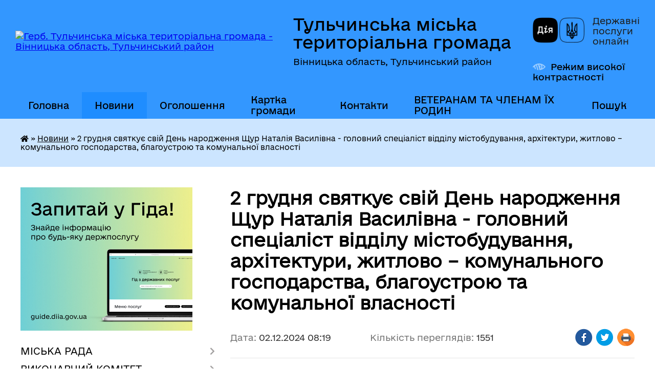

--- FILE ---
content_type: text/html; charset=UTF-8
request_url: https://tulchynska-gromada.gov.ua/news/11-19-01-29-12-2017/
body_size: 26740
content:
<!DOCTYPE html>
<html lang="uk">
<head>
	<!--[if IE]><meta http-equiv="X-UA-Compatible" content="IE=edge"><![endif]-->
	<meta charset="utf-8">
	<meta name="viewport" content="width=device-width, initial-scale=1">
	<!--[if IE]><script>
		document.createElement('header');
		document.createElement('nav');
		document.createElement('main');
		document.createElement('section');
		document.createElement('article');
		document.createElement('aside');
		document.createElement('footer');
		document.createElement('figure');
		document.createElement('figcaption');
	</script><![endif]-->
	<title>2 грудня святкує свій День народження Щур Наталія Василівна - головний спеціаліст відділу містобудування, архітектури,  житлово – комунального господарства, благоустрою та комунальної власності | Тульчинська міська територіальна громада</title>
	<meta name="description" content="Від імені міського голови, апарату міської ради, виконавчого комітету та депутатського корпусу цього  святкового дня сердечно вітаємо Вас із Днем народження. Бажаємо щастя безмежного, здоров&amp;#39;я міцного, радості щирої, успіхів у всіх">
	<meta name="keywords" content="2, грудня, святкує, свій, День, народження, Щур, Наталія, Василівна, -, головний, спеціаліст, відділу, містобудування,, архітектури,, , житлово, –, комунального, господарства,, благоустрою, та, комунальної, власності, |, Тульчинська, міська, територіальна, громада">

	
		<meta property="og:image" content="https://rada.info/upload/users_files/04051141/46fca3f51cacdea56689cb1b47ab1592.jpg">
	<meta property="og:image:width" content="460">
	<meta property="og:image:height" content="460">
			<meta property="og:title" content="2 грудня святкує свій День народження Щур Наталія Василівна - головний спеціаліст відділу містобудування, архітектури,  житлово – комунального господарства, благоустрою та комунальної власності">
			<meta property="og:description" content="Від імені міського голови, апарату міської ради, виконавчого комітету та депутатського корпусу цього &amp;nbsp;святкового дня сердечно вітаємо Вас із Днем народження. Бажаємо щастя безмежного, здоров&amp;#39;я міцного, радості щирої, успіхів у всіх починаннях, благополуччя родині та мирного неба. Нехай у Вашому житті збуваються всі&amp;nbsp;мрії та задуми, а негаразди хай минають Вас і Вашу родину.">
			<meta property="og:type" content="article">
	<meta property="og:url" content="https://tulchynska-gromada.gov.ua/news/11-19-01-29-12-2017/">
		
		<link rel="apple-touch-icon" sizes="57x57" href="https://gromada.org.ua/apple-icon-57x57.png">
	<link rel="apple-touch-icon" sizes="60x60" href="https://gromada.org.ua/apple-icon-60x60.png">
	<link rel="apple-touch-icon" sizes="72x72" href="https://gromada.org.ua/apple-icon-72x72.png">
	<link rel="apple-touch-icon" sizes="76x76" href="https://gromada.org.ua/apple-icon-76x76.png">
	<link rel="apple-touch-icon" sizes="114x114" href="https://gromada.org.ua/apple-icon-114x114.png">
	<link rel="apple-touch-icon" sizes="120x120" href="https://gromada.org.ua/apple-icon-120x120.png">
	<link rel="apple-touch-icon" sizes="144x144" href="https://gromada.org.ua/apple-icon-144x144.png">
	<link rel="apple-touch-icon" sizes="152x152" href="https://gromada.org.ua/apple-icon-152x152.png">
	<link rel="apple-touch-icon" sizes="180x180" href="https://gromada.org.ua/apple-icon-180x180.png">
	<link rel="icon" type="image/png" sizes="192x192"  href="https://gromada.org.ua/android-icon-192x192.png">
	<link rel="icon" type="image/png" sizes="32x32" href="https://gromada.org.ua/favicon-32x32.png">
	<link rel="icon" type="image/png" sizes="96x96" href="https://gromada.org.ua/favicon-96x96.png">
	<link rel="icon" type="image/png" sizes="16x16" href="https://gromada.org.ua/favicon-16x16.png">
	<link rel="manifest" href="https://gromada.org.ua/manifest.json">
	<meta name="msapplication-TileColor" content="#ffffff">
	<meta name="msapplication-TileImage" content="https://gromada.org.ua/ms-icon-144x144.png">
	<meta name="theme-color" content="#ffffff">
	
	
		<meta name="robots" content="">
	
    	<link rel="stylesheet" href="https://cdnjs.cloudflare.com/ajax/libs/font-awesome/5.9.0/css/all.min.css" integrity="sha512-q3eWabyZPc1XTCmF+8/LuE1ozpg5xxn7iO89yfSOd5/oKvyqLngoNGsx8jq92Y8eXJ/IRxQbEC+FGSYxtk2oiw==" crossorigin="anonymous" referrerpolicy="no-referrer" />

    <link rel="preload" href="//gromada.org.ua/themes/diia/css/styles_vip.css?v=2.45" as="style">
	<link rel="stylesheet" href="//gromada.org.ua/themes/diia/css/styles_vip.css?v=2.45">
	
	<link rel="stylesheet" href="//gromada.org.ua/themes/diia/css/85/theme_vip.css?v=1768792644">
		<!--[if lt IE 9]>
	<script src="https://oss.maxcdn.com/html5shiv/3.7.2/html5shiv.min.js"></script>
	<script src="https://oss.maxcdn.com/respond/1.4.2/respond.min.js"></script>
	<![endif]-->
	<!--[if gte IE 9]>
	<style type="text/css">
		.gradient { filter: none; }
	</style>
	<![endif]-->

</head>
<body class="">

	<a href="#top_menu" class="skip-link link" aria-label="Перейти до головного меню (Alt+1)" accesskey="1">Перейти до головного меню (Alt+1)</a>
	<a href="#left_menu" class="skip-link link" aria-label="Перейти до бічного меню (Alt+2)" accesskey="2">Перейти до бічного меню (Alt+2)</a>
    <a href="#main_content" class="skip-link link" aria-label="Перейти до головного вмісту (Alt+3)" accesskey="3">Перейти до текстового вмісту (Alt+3)</a>




			
	<div class="wrapper">
		<header>
			<div class="header_wrap">
				<div class="flex">					
					<div class="sitename">
						<div class="logo">
							<a href="https://tulchynska-gromada.gov.ua/" id="logo" aria-hidden="true" tabindex="-1" class="form_2">
								<img src="https://rada.info/upload/users_files/04051141/gerb/C_z_1.png" alt="Герб. Тульчинська міська територіальна громада - Вінницька область, Тульчинський район">
							</a>
						</div>						
						<a href="https://tulchynska-gromada.gov.ua/" class="title">
							<span class="slogan_1">Тульчинська міська територіальна громада</span>
							<span class="slogan_2">Вінницька область, Тульчинський район</span>
						</a>
					</div>
					<div class="diia_logo_and_sitename">
						<div class="gov_ua_block">
							<a class="diia" href="https://diia.gov.ua/" target="_blank" rel="nofollow" title="Державні послуги онлайн"><img src="//gromada.org.ua/themes/diia/img/diia_logo.png" alt="Логотип Diia"></a>
							<span>Державні послуги<br>онлайн</span>
						</div>
												<div class="alt_link">
							<a href="#" rel="nofollow" aria-current="false" onclick="return set_special('7af518c51220b13e973322008639e8ad3e1799cf');">Режим високої контрастності</a>
						</div>
											</div>
				</div>				
				<section class="top_nav" aria-label="Головне меню">
					<nav class="main_menu" id="top_menu">
						<ul>
														<li class="">
								<a href="https://tulchynska-gromada.gov.ua/main/"><span>Головна</span></a>
																							</li>
														<li class="active">
								<a href="https://tulchynska-gromada.gov.ua/news/" aria-current="page"><span>Новини</span></a>
																							</li>
														<li class="">
								<a href="https://tulchynska-gromada.gov.ua/more_news/"><span>Оголошення</span></a>
																							</li>
														<li class="">
								<a href="https://tulchynska-gromada.gov.ua/structure/"><span>Картка громади</span></a>
																							</li>
														<li class="">
								<a href="https://tulchynska-gromada.gov.ua/feedback/"><span>Контакти</span></a>
																							</li>
														<li class=" has-sub">
								<a href="https://tulchynska-gromada.gov.ua/veteranam-ta-chlenam-ih-rodin-08-31-08-20-02-2025/"><span>ВЕТЕРАНАМ ТА ЧЛЕНАМ ЇХ РОДИН</span></a>
																<button role="button" onclick="return show_next_level(this);" aria-expanded="false" aria-label="Показати підменю"></button>
																								<ul>
																		<li>
										<a role="button" href="https://tulchynska-gromada.gov.ua/perelik-poslug-yaki-nadajutsya-zakladami-kulturi-08-36-29-20-02-2025/">ПЕРЕЛІК ПОСЛУГ, ЯКІ НАДАЮТЬСЯ ЗАКЛАДАМИ КУЛЬТУРИ</a>
																													</li>
																										</ul>
															</li>
																				</ul>
					</nav>
					&nbsp;
					<button class="menu-button" id="open-button"><i class="fas fa-bars"></i> Меню сайту</button>
					<a href="https://tulchynska-gromada.gov.ua/search/" rel="nofollow" class="search_button" title="Перейти на сторінку пошуку">Пошук</a>
				</section>
				
			</div>
		</header>
				
		<nav class="bread_crumbs" aria-label="Навігаційний ланцюжок">
		<div  xmlns:v="http://rdf.data-vocabulary.org/#"><a href="https://tulchynska-gromada.gov.ua/" title="Головна сторінка"><i class="fas fa-home"></i></a> &raquo; <a href="https://tulchynska-gromada.gov.ua/news/" aria-current="page">Новини</a>  &raquo; <span aria-current="page">2 грудня святкує свій День народження Щур Наталія Василівна - головний спеціаліст відділу містобудування, архітектури,  житлово – комунального господарства, благоустрою та комунальної власності</span></div>
	</nav>
	
	<section class="center_block">
		<div class="row">
			<div class="grid-30 fr">
				<aside>
				
										<div class="diia_guide">
						<a href="https://guide.diia.gov.ua/" rel="nofollow" target="_blank"><img src="https://gromada.org.ua/upload/diia_guide.jpg" alt="Банер - Гід державних послуг"></a>
					</div>
										
					<nav class="sidebar_menu" id="left_menu" aria-label="Бічне меню">
						<ul>
														<li class=" has-sub">
								<a href="https://tulchynska-gromada.gov.ua/miska-rada-04-32-31-10-02-2017/"><span>МІСЬКА РАДА</span></a>
																<button role="button" onclick="return show_next_level(this);" aria-expanded="false" aria-label="Показати підменю"></button>
																								<ul>
																		<li class="">
										<a href="https://tulchynska-gromada.gov.ua/miskij-golova-04-23-54-10-02-2017/"><span>МІСЬКИЙ ГОЛОВА</span></a>
																													</li>
																		<li class="">
										<a href="https://tulchynska-gromada.gov.ua/sekretar-miskoi-radi-04-33-36-10-02-2017/"><span>Секретар міської ради</span></a>
																													</li>
																		<li class=" has-sub">
										<a href="https://tulchynska-gromada.gov.ua/aparat-miskoi-radi-23-24-52-15-02-2017/"><span>Апарат Тульчинської міської ради</span></a>
																				<button role="button" onclick="return show_next_level(this);" aria-expanded="false" aria-label="Показати підменю"></button>
																														<ul>
																						<li><a href="https://tulchynska-gromada.gov.ua/zastupnik-miskogo-golovi-z-pitan-diyalnosti-vikonavchih-organiv-radi-burdo-jua-12-46-47-11-12-2017/"><span>Заступник міського голови з питань діяльності виконавчих органів ради Побережник В.І.</span></a></li>
																						<li><a href="https://tulchynska-gromada.gov.ua/zastupnik-miskogo-golovi-z-pitan-diyalnosti-vikonavchih-organiv-radi-povalyaeva-aa-12-46-26-11-12-2017/"><span>Заступник міського голови з питань діяльності виконавчих органів ради Поваляєва А.А.</span></a></li>
																						<li><a href="https://tulchynska-gromada.gov.ua/kerujuchij-spravami-vikonavchogo-komitetu-12-47-37-11-12-2017/"><span>Керуючий справами (секретар) виконавчого комітету</span></a></li>
																						<li><a href="https://tulchynska-gromada.gov.ua/nachalnik-zagalnogo-viddilu-12-48-09-11-12-2017/"><span>Начальник загального відділу</span></a></li>
																						<li><a href="https://tulchynska-gromada.gov.ua/nachalnik-viddilu-organizacijnokadrovoi-roboti-14-39-56-12-12-2017/"><span>Начальник відділу організаційно-кадрової роботи</span></a></li>
																						<li><a href="https://tulchynska-gromada.gov.ua/nachalnik-juridichnogo-viddilu-1526043754/"><span>Завідувач сектору юридичного забезпечення</span></a></li>
																						<li><a href="https://tulchynska-gromada.gov.ua/nachalnik-viddilu-centr-nadannya-administrativnih-poslug-11-23-10-14-06-2021/"><span>Начальник відділу центр надання адміністративних послуг</span></a></li>
																						<li><a href="https://tulchynska-gromada.gov.ua/nachalnik-viddilugolovnij-buhgalter-14-43-45-12-12-2017/"><span>Начальник відділу бухгалтерського обліку, планування та звітності</span></a></li>
																						<li><a href="https://tulchynska-gromada.gov.ua/nachalnik-viddilu-ekonomiki-strategichnogo-planuvannya-ta-investicijnogo-rozvitku-14-53-09-12-12-2017/"><span>Начальник відділу економіки, стратегічного планування та інвестиційного розвитку</span></a></li>
																						<li><a href="https://tulchynska-gromada.gov.ua/nachalnik-viddilu-zemelnih-vidnosin-1529911887/"><span>Начальник відділу земельних відносин</span></a></li>
																						<li><a href="https://tulchynska-gromada.gov.ua/zaviduvach-sektoru-civilnogo-zahistu-oboronnoi-roboti-ta-vzaemodii-z-pravoohoronnimi-organami-11-24-26-14-06-2021/"><span>Завідувач сектору цивільного захисту, оборонної роботи та взаємодії з правоохоронними органами</span></a></li>
																						<li><a href="https://tulchynska-gromada.gov.ua/nachalnik-upravlinnya-zhitlovokomunalnogo-gospodarstva-blagoustroju-komunalnoi-vlasnosti-ta-mistobuduvannya-i-arhitekturi-11-25-49-14-06-2021/"><span>Начальник управління житлово-комунального господарства, благоустрою, комунальної власності та містобудування і архітектури</span></a></li>
																						<li><a href="https://tulchynska-gromada.gov.ua/nachalnik-viddilu-zhkg-ta-blagoustroju-14-48-36-12-12-2017/"><span>Начальник відділу  житлово-комунального господарства, благоустрою та комунальної власності</span></a></li>
																						<li><a href="https://tulchynska-gromada.gov.ua/nachalnik-upravlinnya-socialnogo-zahistu-naselennya-11-26-36-14-06-2021/"><span>Начальник управління соціального захисту населення</span></a></li>
																						<li><a href="https://tulchynska-gromada.gov.ua/nachalnik-viddilu-u-spravah-ditej-ta-socialnoi-roboti-z-simyami-i-ditmi-11-45-04-02-02-2018/"><span>Начальник служби у справах дітей</span></a></li>
																						<li><a href="https://tulchynska-gromada.gov.ua/nachalnik-finansovogo-upravlinnya-1526043806/"><span>Начальник фінансового управління</span></a></li>
																						<li><a href="https://tulchynska-gromada.gov.ua/nachalnik-viddilu-osviti-molodi-ta-sportu-11-49-55-02-02-2018/"><span>Начальник відділу освіти, молоді та спорту</span></a></li>
																						<li><a href="https://tulchynska-gromada.gov.ua/nachalnik-viddilu-kulturi-turizmu-ta-ohoroni-kulturnoi-spadschini-14-57-10-12-12-2017/"><span>Начальник відділу культури, туризму та охорони культурної спадщини</span></a></li>
																																</ul>
																			</li>
																		<li class="">
										<a href="https://tulchynska-gromada.gov.ua/grafik-provedennya-osobistogo-prijomu-gromadyan-posadovimi-osobami-miskoi-radi-12-12-39-13-07-2017/"><span>Графік проведення особистого прийому громадян посадовими особами міської ради</span></a>
																													</li>
																		<li class=" has-sub">
										<a href="https://tulchynska-gromada.gov.ua/postijni-komisii-21-53-52-15-02-2017/"><span>Постійні комісії</span></a>
																				<button role="button" onclick="return show_next_level(this);" aria-expanded="false" aria-label="Показати підменю"></button>
																														<ul>
																						<li><a href="https://tulchynska-gromada.gov.ua/postijna-komisiya-z-pitan-budivnictva-i-arhitekturi-ohoroni-prirodi--ekologii-blagoustroju-ta-komunalnoi-vlasnosti-10-35-19-15-08-2024/"><span>Постійна комісія з питань будівництва і архітектури, охорони природи, екології, благоустрою та комунальної власності</span></a></li>
																						<li><a href="https://tulchynska-gromada.gov.ua/postijna-komisiya-z-pitan-bjudzhetu-finansiv-socialnoekonomichnogo-rozvitku-pidpriemnictva-ta-torgivli-10-35-45-15-08-2024/"><span>Постійна комісія з питань бюджету, фінансів, соціально-економічного розвитку,  підприємництва та торгівлі</span></a></li>
																						<li><a href="https://tulchynska-gromada.gov.ua/postijna-komisiya-z-pitan-osviti-kulturi-ohoroni-zdorov′ya-socialnogo-zahistu-naselennya-molodi-sportu-deputatskoi-diyalnosti-etiki-zakonn-10-36-09-15-08-2024/"><span>Постійна комісія з питань освіти, культури, охорони здоров′я, соціального захисту населення, молоді, спорту, депутатської діяльності, етики, законності та зв’язків з громадськістю</span></a></li>
																						<li><a href="https://tulchynska-gromada.gov.ua/postijna-komisiya-z-zemelnih-vidnosin-10-36-25-15-08-2024/"><span>Постійна комісія з земельних відносин</span></a></li>
																						<li><a href="https://tulchynska-gromada.gov.ua/polozhennya-pro-postijni-komisii-tulchinskoi-miskoi-14-38-33-25-09-2025/"><span>ПОЛОЖЕННЯ ПРО ПОСТІЙНІ КОМІСІЇ ТУЛЬЧИНСЬКОЇ МІСЬКОЇ</span></a></li>
																																</ul>
																			</li>
																		<li class="">
										<a href="https://tulchynska-gromada.gov.ua/sklad-deputatskogo-korpusu-09-00-33-15-02-2017/"><span>Склад депутатського корпусу</span></a>
																													</li>
																		<li class="">
										<a href="https://tulchynska-gromada.gov.ua/reglament-miskoi-radi-21-52-54-15-02-2017/"><span>Регламент міської ради</span></a>
																													</li>
																		<li class="">
										<a href="https://tulchynska-gromada.gov.ua/statut-mista-03-48-32-10-02-2017/"><span>Статут громади</span></a>
																													</li>
																		<li class="">
										<a href="https://tulchynska-gromada.gov.ua/socialnij-pasport-teritorialnoi-gromadi-03-49-30-10-02-2017/"><span>Паспорт територіальної громади</span></a>
																													</li>
																		<li class="">
										<a href="https://tulchynska-gromada.gov.ua/zakripleni-za-deputatami-teritorii-viborchih-okrugiv-08-31-04-12-02-2021/"><span>Закріплені за депутатами території виборчих округів</span></a>
																													</li>
																		<li class="">
										<a href="https://tulchynska-gromada.gov.ua/videozapisi-zasidannya-sesij-tulchinskoi-miskoi-radi-8-sklikannya-12-20-11-02-12-2021/"><span>Відеозаписи засідання сесій Тульчинської міської ради 8 скликання</span></a>
																													</li>
																		<li class="">
										<a href="https://tulchynska-gromada.gov.ua/plan-roboti-tulchinskoi-miskoi-radi-11-25-55-15-08-2024/"><span>План роботи Тульчинської міської ради</span></a>
																													</li>
																										</ul>
															</li>
														<li class=" has-sub">
								<a href="https://tulchynska-gromada.gov.ua/vikonavchij-komitet-04-38-26-10-02-2017/"><span>ВИКОНАВЧИЙ КОМІТЕТ</span></a>
																<button role="button" onclick="return show_next_level(this);" aria-expanded="false" aria-label="Показати підменю"></button>
																								<ul>
																		<li class="">
										<a href="https://tulchynska-gromada.gov.ua/reglament-vikonavchogo-komitetu-23-46-13-15-02-2017/"><span>Регламент виконавчого комітету</span></a>
																													</li>
																		<li class="">
										<a href="https://tulchynska-gromada.gov.ua/sekretar-vikonavchogo-komitetu-23-47-01-15-02-2017/"><span>Керуючий справами (секретар) виконавчого комітету</span></a>
																													</li>
																		<li class="">
										<a href="https://tulchynska-gromada.gov.ua/sklad-vikonavchogo-komitetu-23-48-11-15-02-2017/"><span>Склад виконавчого комітету</span></a>
																													</li>
																		<li class="">
										<a href="https://tulchynska-gromada.gov.ua/gromadski-komisii-23-49-07-15-02-2017/"><span>Громадські комісії</span></a>
																													</li>
																										</ul>
															</li>
														<li class="">
								<a href="https://tulchynska-gromada.gov.ua/docs/"><span>ОФІЦІЙНІ ДОКУМЕНТИ</span></a>
																							</li>
														<li class=" has-sub">
								<a href="https://tulchynska-gromada.gov.ua/bjudzhet-10-25-11-26-02-2018/"><span>БЮДЖЕТ ГРОМАДИ</span></a>
																<button role="button" onclick="return show_next_level(this);" aria-expanded="false" aria-label="Показати підменю"></button>
																								<ul>
																		<li class=" has-sub">
										<a href="https://tulchynska-gromada.gov.ua/2026-rik-11-13-49-30-10-2025/"><span>2026 рік</span></a>
																				<button role="button" onclick="return show_next_level(this);" aria-expanded="false" aria-label="Показати підменю"></button>
																														<ul>
																						<li><a href="https://tulchynska-gromada.gov.ua/formuvannya-bjudzhetu-gromadi-11-14-21-30-10-2025/"><span>Формування бюджету громади</span></a></li>
																																</ul>
																			</li>
																		<li class=" has-sub">
										<a href="https://tulchynska-gromada.gov.ua/2025-rik-16-34-34-23-09-2024/"><span>2025 рік</span></a>
																				<button role="button" onclick="return show_next_level(this);" aria-expanded="false" aria-label="Показати підменю"></button>
																														<ul>
																						<li><a href="https://tulchynska-gromada.gov.ua/formuvannya-bjudzhetu-gromadi-16-35-08-23-09-2024/"><span>Формування бюджету громади</span></a></li>
																						<li><a href="https://tulchynska-gromada.gov.ua/rishennya-pro-miscevij-bjudzhet-ta-zmini-do-nogo-08-53-35-12-02-2025/"><span>Рішення про місцевий бюджет та зміни до нього</span></a></li>
																						<li><a href="https://tulchynska-gromada.gov.ua/informaciya-pro-vikonannya-bjudzhetu-08-53-59-12-02-2025/"><span>Інформація про виконання бюджету</span></a></li>
																						<li><a href="https://tulchynska-gromada.gov.ua/pasporti-bjudzhetnih-program-08-54-18-12-02-2025/"><span>Паспорти бюджетних програм</span></a></li>
																						<li><a href="https://tulchynska-gromada.gov.ua/planovi-pokazniki-bjudzhetu-perelik-bjudzhetnih-program-08-54-47-12-02-2025/"><span>Планові показники бюджету, перелік бюджетних програм</span></a></li>
																						<li><a href="https://tulchynska-gromada.gov.ua/robota-po-vikonannju-bjudzhetu-gromadi-08-55-03-12-02-2025/"><span>Робота по виконанню бюджету громади</span></a></li>
																						<li><a href="https://tulchynska-gromada.gov.ua/zviti-pro-vikonannya-pasportiv-bjudzhetnih-program-08-55-47-12-02-2025/"><span>Звіти про виконання паспортів бюджетних програм</span></a></li>
																																</ul>
																			</li>
																		<li class=" has-sub">
										<a href="https://tulchynska-gromada.gov.ua/2024-rik-10-54-58-03-10-2023/"><span>2024 рік</span></a>
																				<button role="button" onclick="return show_next_level(this);" aria-expanded="false" aria-label="Показати підменю"></button>
																														<ul>
																						<li><a href="https://tulchynska-gromada.gov.ua/formuvannya-bjudzhetu-gromadi-10-55-27-03-10-2023/"><span>Формування бюджету громади</span></a></li>
																						<li><a href="https://tulchynska-gromada.gov.ua/rishennya-pro-miscevij-bjudzhet-ta-zmini-do-nogo-10-55-53-03-10-2023/"><span>Рішення про місцевий бюджет та зміни до нього</span></a></li>
																						<li><a href="https://tulchynska-gromada.gov.ua/informaciya-pro-vikonannya-bjudzhetu-10-56-08-03-10-2023/"><span>Інформація про виконання бюджету</span></a></li>
																						<li><a href="https://tulchynska-gromada.gov.ua/pasporti-bjudzhetnih-program-10-56-32-03-10-2023/"><span>Паспорти бюджетних програм</span></a></li>
																						<li><a href="https://tulchynska-gromada.gov.ua/planovi-pokazniki-bjudzhetu-perelik-bjudzhetnih-program-10-56-47-03-10-2023/"><span>Планові показники бюджету, перелік бюджетних програм</span></a></li>
																						<li><a href="https://tulchynska-gromada.gov.ua/vitrati-na-utrimannya-organiv-miscevogo-samovryaduvannya-10-57-00-03-10-2023/"><span>Витрати на утримання органів місцевого самоврядування</span></a></li>
																						<li><a href="https://tulchynska-gromada.gov.ua/robota-po-vikonannju-bjudzhetu-gromadi-10-57-22-03-10-2023/"><span>Робота по виконанню бюджету громади</span></a></li>
																						<li><a href="https://tulchynska-gromada.gov.ua/zviti-pro-vikonannya-pasportiv-bjudzhetnih-program-10-57-40-03-10-2023/"><span>Звіти про виконання паспортів бюджетних програм</span></a></li>
																																</ul>
																			</li>
																		<li class=" has-sub">
										<a href="https://tulchynska-gromada.gov.ua/2023-rik-09-36-14-11-11-2022/"><span>2023 рік</span></a>
																				<button role="button" onclick="return show_next_level(this);" aria-expanded="false" aria-label="Показати підменю"></button>
																														<ul>
																						<li><a href="https://tulchynska-gromada.gov.ua/formuvannya-bjudzhetu-gromadi-09-37-13-11-11-2022/"><span>Формування бюджету громади</span></a></li>
																						<li><a href="https://tulchynska-gromada.gov.ua/rishennya-pro-miscevij-bjudzhet-ta-zmini-do-nogo-16-11-11-02-02-2023/"><span>Рішення про місцевий бюджет та зміни до нього</span></a></li>
																						<li><a href="https://tulchynska-gromada.gov.ua/informaciya-pro-vikonannya-bjudzhetu-16-11-37-02-02-2023/"><span>Інформація про виконання бюджету</span></a></li>
																						<li><a href="https://tulchynska-gromada.gov.ua/pasporti-bjudzhetnih-program-16-11-51-02-02-2023/"><span>Паспорти бюджетних програм</span></a></li>
																						<li><a href="https://tulchynska-gromada.gov.ua/planovi-pokazniki-bjudzhetu-perelik-bjudzhetnih-program-16-12-14-02-02-2023/"><span>Планові показники бюджету, перелік бюджетних програм</span></a></li>
																						<li><a href="https://tulchynska-gromada.gov.ua/vitrati-na-utrimannya-organiv-miscevogo-samovryaduvannya-16-13-05-02-02-2023/"><span>Витрати на утримання органів місцевого самоврядування</span></a></li>
																						<li><a href="https://tulchynska-gromada.gov.ua/robota-po-vikonannju-bjudzhetu-gromadi-16-13-22-02-02-2023/"><span>Робота по виконанню бюджету громади</span></a></li>
																						<li><a href="https://tulchynska-gromada.gov.ua/zviti-pro-vikonannya-pasportiv-bjudzhetnih-program-16-13-40-02-02-2023/"><span>Звіти про виконання паспортів бюджетних програм</span></a></li>
																																</ul>
																			</li>
																		<li class=" has-sub">
										<a href="https://tulchynska-gromada.gov.ua/2022-rik-08-41-29-21-07-2021/"><span>2022 рік</span></a>
																				<button role="button" onclick="return show_next_level(this);" aria-expanded="false" aria-label="Показати підменю"></button>
																														<ul>
																						<li><a href="https://tulchynska-gromada.gov.ua/formuvannya-bjudzhetu-gromadi-13-26-44-09-08-2021/"><span>Формування бюджету громади</span></a></li>
																						<li><a href="https://tulchynska-gromada.gov.ua/rishennya-pro-miscevij-bjudzhet-ta-zmini-do-nogo-11-27-04-14-01-2022/"><span>Рішення про місцевий бюджет та зміни до нього</span></a></li>
																						<li><a href="https://tulchynska-gromada.gov.ua/informaciya-pro-vikonannya-bjudzhetu-11-35-47-14-01-2022/"><span>Інформація про виконання бюджету</span></a></li>
																						<li><a href="https://tulchynska-gromada.gov.ua/pasporti-bjudzhetnih-program-11-36-15-14-01-2022/"><span>Паспорти бюджетних програм</span></a></li>
																						<li><a href="https://tulchynska-gromada.gov.ua/planovi-pokazniki-bjudzhetu-perelik-bjudzhetnih-program-11-37-24-14-01-2022/"><span>Планові показники бюджету, перелік бюджетних програм</span></a></li>
																						<li><a href="https://tulchynska-gromada.gov.ua/vitrati-na-utrimannya-organiv-miscevogo-samovryaduvannya-11-37-53-14-01-2022/"><span>Витрати на утримання органів місцевого самоврядування</span></a></li>
																						<li><a href="https://tulchynska-gromada.gov.ua/robota-po-vikonannju-bjudzhetu-gromadi-11-38-28-14-01-2022/"><span>Робота по виконанню бюджету громади</span></a></li>
																						<li><a href="https://tulchynska-gromada.gov.ua/zviti-pro-vikonannya-pasportiv-bjudzhetnih-program-11-39-32-14-01-2022/"><span>Звіти про виконання паспортів бюджетних програм</span></a></li>
																																</ul>
																			</li>
																		<li class=" has-sub">
										<a href="https://tulchynska-gromada.gov.ua/2021-10-38-47-26-08-2020/"><span>2021 рік</span></a>
																				<button role="button" onclick="return show_next_level(this);" aria-expanded="false" aria-label="Показати підменю"></button>
																														<ul>
																						<li><a href="https://tulchynska-gromada.gov.ua/formuvannya-bjudzhetu-gromadi-10-40-13-26-08-2020/"><span>Формування бюджету громади</span></a></li>
																						<li><a href="https://tulchynska-gromada.gov.ua/protokoli-zasidan-komisii-z-pitan-bjudzhetu-finansiv-socialnoekonomichnogo-rozvitku-pidpriemnictva-ta-torgivli-09-05-16-16-01-2021/"><span>Протоколи засідань комісії з питань бюджету, фінансів, соціально-економічного розвитку, підприємництва та торгівлі</span></a></li>
																						<li><a href="https://tulchynska-gromada.gov.ua/rishennya-pro-miscevij-bjudzhet-ta-zmini-do-nogo-09-05-39-16-01-2021/"><span>Рішення про місцевий бюджет та зміни до нього</span></a></li>
																						<li><a href="https://tulchynska-gromada.gov.ua/informaciya-pro-vikonannya-bjudzhetu-09-05-56-16-01-2021/"><span>Інформація про виконання бюджету</span></a></li>
																						<li><a href="https://tulchynska-gromada.gov.ua/pasporti-bjudzhetnih-program-09-06-10-16-01-2021/"><span>Паспорти бюджетних програм</span></a></li>
																						<li><a href="https://tulchynska-gromada.gov.ua/planovi-pokazniki-bjudzhetu-perelik-bjudzhetnih-program-09-06-22-16-01-2021/"><span>Планові показники бюджету, перелік бюджетних програм</span></a></li>
																						<li><a href="https://tulchynska-gromada.gov.ua/vitrati-na-utrimannya-organiv-miscevogo-samovryaduvannya-09-06-58-16-01-2021/"><span>Витрати на утримання органів місцевого самоврядування</span></a></li>
																						<li><a href="https://tulchynska-gromada.gov.ua/zviti-pro-vikonannya-pasportiv-bjudzhetnih-program-09-07-11-16-01-2021/"><span>Звіти про виконання паспортів бюджетних програм</span></a></li>
																						<li><a href="https://tulchynska-gromada.gov.ua/robota-po-vikonannju-bjudzhetu-gromadi-11-13-40-26-04-2021/"><span>Робота по виконанню бюджету громади</span></a></li>
																																</ul>
																			</li>
																		<li class=" has-sub">
										<a href="https://tulchynska-gromada.gov.ua/prognoz-miscevogo-bjudzhetu-08-05-17-06-07-2021/"><span>Прогноз місцевого бюджету</span></a>
																				<button role="button" onclick="return show_next_level(this);" aria-expanded="false" aria-label="Показати підменю"></button>
																														<ul>
																						<li><a href="https://tulchynska-gromada.gov.ua/20222024-roki-08-08-38-06-07-2021/"><span>2022-2024 роки</span></a></li>
																						<li><a href="https://tulchynska-gromada.gov.ua/20252027-roki-14-57-19-18-07-2024/"><span>2025-2027 роки</span></a></li>
																						<li><a href="https://tulchynska-gromada.gov.ua/20262028-roki-09-03-21-10-07-2025/"><span>2026-2028 роки</span></a></li>
																																</ul>
																			</li>
																		<li class=" has-sub">
										<a href="https://tulchynska-gromada.gov.ua/bjudzhetni-zapiti-08-19-28-08-07-2019/"><span>Бюджетні запити</span></a>
																				<button role="button" onclick="return show_next_level(this);" aria-expanded="false" aria-label="Показати підменю"></button>
																														<ul>
																						<li><a href="https://tulchynska-gromada.gov.ua/bjudzhetni-zapiti-na-20252027-roki-09-45-15-15-10-2024/"><span>Бюджетні запити на 2025-2027 роки</span></a></li>
																						<li><a href="https://tulchynska-gromada.gov.ua/bjudzhetni-zapiti-na-20242026-roki-10-48-17-03-10-2023/"><span>Бюджетні запити на 2024-2026 роки</span></a></li>
																						<li><a href="https://tulchynska-gromada.gov.ua/bjudzhetni-zapiti-na-2023-rik-08-51-12-23-09-2022/"><span>Бюджетні запити на 2023 рік</span></a></li>
																						<li><a href="https://tulchynska-gromada.gov.ua/bjudzhetni-zapiti-na-20222024-roki-16-06-59-07-10-2021/"><span>Бюджетні запити на 2022-2024 роки</span></a></li>
																						<li><a href="https://tulchynska-gromada.gov.ua/bjudzhetni-zapiti-na-20212023-roki-16-00-26-07-10-2021/"><span>Бюджетні запити на 2021-2023 роки</span></a></li>
																						<li><a href="https://tulchynska-gromada.gov.ua/bjudzhetni-zapiti-na-20202022-roki-15-48-06-07-10-2021/"><span>Бюджетні запити на 2020-2022 роки</span></a></li>
																						<li><a href="https://tulchynska-gromada.gov.ua/bjudzhetni-zapiti-na-20262028-roki-12-31-48-20-10-2025/"><span>Бюджетні запити на 2026-2028 роки</span></a></li>
																						<li><a href="https://tulchynska-gromada.gov.ua/bjudzhetni-zapiti-na-20192021-roki-15-43-02-07-10-2021/"><span>Бюджетні запити на 2019-2021 роки</span></a></li>
																																</ul>
																			</li>
																		<li class="">
										<a href="https://tulchynska-gromada.gov.ua/bjudzhet-dlya-gromadyan-10-13-37-13-01-2020/"><span>Бюджет для громадян</span></a>
																													</li>
																		<li class="">
										<a href="https://tulchynska-gromada.gov.ua/bjudzhet-gromadskih-iniciativ-10-40-56-13-02-2020/"><span>Бюджет громадських ініціатив</span></a>
																													</li>
																		<li class="">
										<a href="https://tulchynska-gromada.gov.ua/miscevi-podatki-i-zbori-08-19-48-08-07-2019/"><span>Місцеві податки і збори</span></a>
																													</li>
																		<li class="">
										<a href="https://tulchynska-gromada.gov.ua/perelik-golovnih-rozporyadnikiv-08-20-11-08-07-2019/"><span>Перелік головних розпорядників</span></a>
																													</li>
																		<li class="">
										<a href="https://tulchynska-gromada.gov.ua/poryadok-skladannya-i-vikonannya-rozpisu-bjudzhetu-08-20-33-08-07-2019/"><span>Порядок складання і виконання розпису бюджету</span></a>
																													</li>
																		<li class="">
										<a href="https://tulchynska-gromada.gov.ua/programa-socialnoekonomichnogo-rozvitku-08-20-59-08-07-2019/"><span>Програма економічного та соціального розвитку</span></a>
																													</li>
																		<li class="">
										<a href="https://tulchynska-gromada.gov.ua/vidkritij-bjudzhet-open-budget-14-18-08-21-08-2019/"><span>Відкритий бюджет Open Budget</span></a>
																													</li>
																		<li class="">
										<a href="https://tulchynska-gromada.gov.ua/bjudzhetnij-reglament-10-43-47-09-09-2019/"><span>Бюджетний регламент</span></a>
																													</li>
																		<li class="">
										<a href="https://tulchynska-gromada.gov.ua/rahunki-dlya-zarahuvannya-podatkiv-i-platezhiv-do-bjudzhetu-gromadi-10-55-42-25-09-2019/"><span>Рахунки для зарахування податків і платежів до бюджету громади</span></a>
																													</li>
																		<li class=" has-sub">
										<a href="https://tulchynska-gromada.gov.ua/2020-rik-08-42-35-19-09-2019/"><span>2020 рік</span></a>
																				<button role="button" onclick="return show_next_level(this);" aria-expanded="false" aria-label="Показати підменю"></button>
																														<ul>
																						<li><a href="https://tulchynska-gromada.gov.ua/formuvannya-bjudzhetu-gromadi-15-43-52-23-09-2019/"><span>Формування бюджету громади</span></a></li>
																						<li><a href="https://tulchynska-gromada.gov.ua/planovi-pokazniki-bjudzhetu-15-51-09-23-12-2019/"><span>Протоколи засідань комісії з питань бюджету, фінансів, соціально-економічного розвитку, підприємництва та торгівлі</span></a></li>
																						<li><a href="https://tulchynska-gromada.gov.ua/rishennya-pro-miscevij-bjudzhet-ta-zmini-do-nogo-15-51-47-23-12-2019/"><span>Рішення про місцевий бюджет та зміни до нього</span></a></li>
																						<li><a href="https://tulchynska-gromada.gov.ua/informaciya-pro-vikonannya-bjudzhetu-15-50-04-23-12-2019/"><span>Інформація про виконання бюджету</span></a></li>
																						<li><a href="https://tulchynska-gromada.gov.ua/pasporti-bjudzhetnih-program-15-50-28-23-12-2019/"><span>Паспорти бюджетних програм</span></a></li>
																						<li><a href="https://tulchynska-gromada.gov.ua/perelik-bjudzhetnih-program-15-50-49-23-12-2019/"><span>Планові показники бюджету, перелік бюджетних програм</span></a></li>
																						<li><a href="https://tulchynska-gromada.gov.ua/vitrati-na-utrimannya-organiv-miscevogo-samovryaduvannya-10-18-05-15-01-2020/"><span>Витрати на утримання органів місцевого самоврядування</span></a></li>
																						<li><a href="https://tulchynska-gromada.gov.ua/zviti-pro-vikonannya-pasportiv-bjudzhetnih-program-15-52-15-23-12-2019/"><span>Звіти про виконання паспортів бюджетних програм</span></a></li>
																						<li><a href="https://tulchynska-gromada.gov.ua/zviti-za-rezultatami-ocinki-efektivnosti-vikonannya-bjudzhetnih-program-16-56-43-02-03-2021/"><span>Звіти за результатами оцінки ефективності виконання бюджетних програм</span></a></li>
																																</ul>
																			</li>
																		<li class=" has-sub">
										<a href="https://tulchynska-gromada.gov.ua/2019-rik-09-41-08-28-01-2019/"><span>2019 рік</span></a>
																				<button role="button" onclick="return show_next_level(this);" aria-expanded="false" aria-label="Показати підменю"></button>
																														<ul>
																						<li><a href="https://tulchynska-gromada.gov.ua/formuvannya-bjudzhetu-15-46-45-23-12-2019/"><span>Формування бюджету</span></a></li>
																						<li><a href="https://tulchynska-gromada.gov.ua/informaciya-pro-vikonannya-bjudzhetu-08-30-57-08-07-2019/"><span>Інформація про виконання бюджету</span></a></li>
																						<li><a href="https://tulchynska-gromada.gov.ua/pasporti-bjudzhetnih-program-08-31-18-08-07-2019/"><span>Паспорти бюджетних програм</span></a></li>
																						<li><a href="https://tulchynska-gromada.gov.ua/perelik-bjudzhetnih-program-08-31-38-08-07-2019/"><span>Планові показники бюджету, перелік бюджетних програм</span></a></li>
																						<li><a href="https://tulchynska-gromada.gov.ua/planovi-pokazniki-bjudzhetu-08-31-56-08-07-2019/"><span>Протоколи засідань комісії з питань бюджету, фінансів, соціально-економічного розвитку, підприємництва та торгівлі</span></a></li>
																						<li><a href="https://tulchynska-gromada.gov.ua/rishennya-pro-miscevij-bjudzhet-ta-zmini-do-nogo-08-32-15-08-07-2019/"><span>Рішення про місцевий бюджет та зміни до нього</span></a></li>
																						<li><a href="https://tulchynska-gromada.gov.ua/vitrati-na-utramannya-organiv-miscevogo-samovryaduvannya-15-39-30-21-08-2019/"><span>Витрати на утримання органів місцевого самоврядування</span></a></li>
																						<li><a href="https://tulchynska-gromada.gov.ua/zviti-pro-vikonannya-pasportiv-bjudzhetnih-program-15-13-39-10-01-2020/"><span>Звіти про виконання паспортів бюджетних програм</span></a></li>
																						<li><a href="https://tulchynska-gromada.gov.ua/zviti-za-rezultatami-ocinki-efektivnosti-vikonannya-bjudzhetnih-program-15-14-12-10-01-2020/"><span>Звіти за результатами оцінки ефективності виконання бюджетних програм</span></a></li>
																																</ul>
																			</li>
																		<li class=" has-sub">
										<a href="https://tulchynska-gromada.gov.ua/2018-rik-10-27-24-26-02-2018/"><span>2018 рік</span></a>
																				<button role="button" onclick="return show_next_level(this);" aria-expanded="false" aria-label="Показати підменю"></button>
																														<ul>
																						<li><a href="https://tulchynska-gromada.gov.ua/zviti-pro-vikonannya-pasportiv-bjudzhetnih-program-08-27-38-08-07-2019/"><span>Звіти про виконання паспортів бюджетних програм</span></a></li>
																						<li><a href="https://tulchynska-gromada.gov.ua/informaciya-pro-vikonannya-bjudzhetu-08-28-19-08-07-2019/"><span>Інформація про виконання бюджету</span></a></li>
																						<li><a href="https://tulchynska-gromada.gov.ua/pasporti-bjudzhetnih-program-08-28-39-08-07-2019/"><span>Паспорти бюджетних програм</span></a></li>
																						<li><a href="https://tulchynska-gromada.gov.ua/perelik-bjudzhetnih-program-08-29-01-08-07-2019/"><span>Перелік бюджетних програм</span></a></li>
																						<li><a href="https://tulchynska-gromada.gov.ua/planovi-pokazniki-bjudzhetu-08-29-23-08-07-2019/"><span>Планові показники бюджету</span></a></li>
																						<li><a href="https://tulchynska-gromada.gov.ua/rishennya-pro-miscevij-bjudzhet-ta-zmini-do-nogo-08-29-44-08-07-2019/"><span>Рішення про місцевий бюджет та зміни до нього</span></a></li>
																																</ul>
																			</li>
																		<li class=" has-sub">
										<a href="https://tulchynska-gromada.gov.ua/2017-rik-10-27-04-26-02-2018/"><span>2017 рік</span></a>
																				<button role="button" onclick="return show_next_level(this);" aria-expanded="false" aria-label="Показати підменю"></button>
																														<ul>
																						<li><a href="https://tulchynska-gromada.gov.ua/zviti-pro-vikonannya-pasportiv-bjudzhetnih-program-08-23-28-08-07-2019/"><span>Звіти про виконання паспортів бюджетних програм</span></a></li>
																						<li><a href="https://tulchynska-gromada.gov.ua/informaciya-pro-vikonannya-bjudzhetu-08-23-53-08-07-2019/"><span>Інформація про виконання бюджету</span></a></li>
																						<li><a href="https://tulchynska-gromada.gov.ua/pasporti-bjudzhetnih-program-08-24-23-08-07-2019/"><span>Паспорти бюджетних програм</span></a></li>
																						<li><a href="https://tulchynska-gromada.gov.ua/perelik-bjudzhetnih-program-08-24-47-08-07-2019/"><span>Перелік бюджетних програм</span></a></li>
																						<li><a href="https://tulchynska-gromada.gov.ua/planovi-pokazniki-bjudzhetu-08-25-15-08-07-2019/"><span>Планові показники бюджету</span></a></li>
																						<li><a href="https://tulchynska-gromada.gov.ua/rishennya-pro-miscevij-bjudzhet-ta-zmini-do-nogo-08-25-36-08-07-2019/"><span>Рішення про місцевий бюджет та зміни до нього</span></a></li>
																																</ul>
																			</li>
																										</ul>
															</li>
														<li class=" has-sub">
								<a href="https://tulchynska-gromada.gov.ua/bezbarernist-14-24-50-26-09-2025/"><span>БЕЗБАР'ЄРНІСТЬ</span></a>
																<button role="button" onclick="return show_next_level(this);" aria-expanded="false" aria-label="Показати підменю"></button>
																								<ul>
																		<li class="">
										<a href="https://tulchynska-gromada.gov.ua/monitoring-v-tulchinskij-gromadi-14-26-44-26-09-2025/"><span>МОНІТОРИНГ В ТУЛЬЧИНСЬКІЙ ГРОМАДІ</span></a>
																													</li>
																		<li class="">
										<a href="https://tulchynska-gromada.gov.ua/rada-bezbarernosti-14-18-37-02-04-2025/"><span>РАДА БЕЗБАР'ЄРНОСТІ</span></a>
																													</li>
																										</ul>
															</li>
														<li class="">
								<a href="https://tulchynska-gromada.gov.ua/galuz-kulturi-16-16-03-10-03-2025/"><span>Галузь культури</span></a>
																							</li>
														<li class="">
								<a href="https://tulchynska-gromada.gov.ua/civilnij-zahist-14-36-47-09-12-2024/"><span>ЦИВІЛЬНИЙ ЗАХИСТ</span></a>
																							</li>
														<li class="">
								<a href="https://tulchynska-gromada.gov.ua/socialnij-pasport-tulchinskoi-gromadi-14-13-48-09-07-2024/"><span>Соціальний паспорт Тульчинської громади</span></a>
																							</li>
														<li class="">
								<a href="https://tulchynska-gromada.gov.ua/aukcioni-12-35-36-17-05-2023/"><span>АУКЦІОНИ</span></a>
																							</li>
														<li class="">
								<a href="https://tulchynska-gromada.gov.ua/cifrova-transformaciya-15-42-56-29-12-2022/"><span>Цифрова трансформація</span></a>
																							</li>
														<li class=" has-sub">
								<a href="https://tulchynska-gromada.gov.ua/zapobigannya-proyavam-korupcii-08-48-53-10-01-2023/"><span>Запобігання проявам корупції</span></a>
																<button role="button" onclick="return show_next_level(this);" aria-expanded="false" aria-label="Показати підменю"></button>
																								<ul>
																		<li class="">
										<a href="https://tulchynska-gromada.gov.ua/antikorupcijni-linii-pryamogo-zv’yazku-08-54-06-10-01-2023/"><span>Антикорупційні лінії прямого зв’язку</span></a>
																													</li>
																		<li class="">
										<a href="https://tulchynska-gromada.gov.ua/antikorupcijne-zakonodavstvo-08-54-32-10-01-2023/"><span>Антикорупційне законодавство</span></a>
																													</li>
																										</ul>
															</li>
														<li class=" has-sub">
								<a href="https://tulchynska-gromada.gov.ua/vidkriti-dani-11-11-39-22-07-2019/"><span>ВІДКРИТІ ДАНІ</span></a>
																<button role="button" onclick="return show_next_level(this);" aria-expanded="false" aria-label="Показати підменю"></button>
																								<ul>
																		<li class="">
										<a href="https://tulchynska-gromada.gov.ua/perelik-transportnih-zasobiv-komunalnoi-vlasnosti-tulchinskoi-miskoi-radi-12-17-25-02-01-2026/"><span>Перелік транспортних засобів комунальної власності Тульчинської міської ради</span></a>
																													</li>
																		<li class="">
										<a href="https://tulchynska-gromada.gov.ua/perelik-neruhomogo-majna-pershogo-tipu-komunalnoi-vlasnosti-tulchinskoi-miskoi-teritorialnoi-gromadi-scho-pidlyagae-peredachi-v-orendu-shlya-10-11-20-05-06-2025/"><span>Перелік нерухомого майна першого типу комунальної власності Тульчинської міської територіальної громади , що підлягає передачі в оренду шляхом проведення  аукціону</span></a>
																													</li>
																		<li class="">
										<a href="https://tulchynska-gromada.gov.ua/perelik-neruhomogo-majna-drugogo-tipu-komunalnoi-vlasnosti-tulchinskoi-miskoi-teritorialnoi-gromadi-scho-pidlyagae-peredachi-v-orendu-bez-pr-10-14-22-05-06-2025/"><span>Перелік нерухомого майна другого типу комунальної власності Тульчинської міської територіальної громади, що підлягає передачі в оренду без проведення аукціону</span></a>
																													</li>
																		<li class="">
										<a href="https://tulchynska-gromada.gov.ua/informaciya-pro-principi-formuvannya-ta-rozmir-oplati-praci-vinagorodi-dodatkovogo-blaga-kerivnika-zastupnika-kerivnika-juridichnoi-osobi-pu-10-40-54-/"><span>ІНФОРМАЦІЯ  про принципи формування та розмір оплати праці, винагороди, додаткового блага керівника, заступника керівника юридичної особи публічного права, керівника, заступника керівника комунального підприємства, установи, організації</span></a>
																													</li>
																		<li class="">
										<a href="https://tulchynska-gromada.gov.ua/perelik-zemelnih-dilyanok-komunalnoi-formi-vlasnosti-yaki-mozhut-buti-peredani-v-koristuvannya-tobto-v-orendu-na-konkurentnih-zasadah-zemelnih-torgah-/"><span>Перелік земельних ділянок комунальної форми власності, які можуть бути передані в користування, тобто в оренду на конкурентних засадах (земельних торгах)</span></a>
																													</li>
																		<li class="">
										<a href="https://tulchynska-gromada.gov.ua/aktualnij-spisok-orendariv-miscevih-zemelnih-dilyanok-08-40-11-23-07-2019/"><span>Актуальний список орендарів місцевих земельних ділянок</span></a>
																													</li>
																		<li class="">
										<a href="https://tulchynska-gromada.gov.ua/reestr-investicijnih-dogovoriv-09-20-32-23-07-2019/"><span>Реєстр  інвестиційних договорів</span></a>
																													</li>
																		<li class="">
										<a href="https://tulchynska-gromada.gov.ua/perelik-ob’ektiv-komunalnoi-vlasnosti-tulchinskoi-miskoi-ob’ednanoi-teritorialnoi-gromadi-11-22-39-22-07-2019/"><span>Перелік об’єктів комунальної власності Тульчинської міської територіальної громади</span></a>
																													</li>
																		<li class="">
										<a href="https://tulchynska-gromada.gov.ua/reestr-informaciya-pro-reklamni-zasobi-11-23-32-22-07-2019/"><span>Реєстр «Інформація про рекламні засоби»</span></a>
																													</li>
																		<li class="">
										<a href="https://tulchynska-gromada.gov.ua/reestr-danih-pro-vidani-dozvoli-na-porushennya-ob’ektiv-blagoustroju-11-24-09-22-07-2019/"><span>Реєстр даних про видані дозволи на порушення об’єктів благоустрою</span></a>
																													</li>
																		<li class="">
										<a href="https://tulchynska-gromada.gov.ua/dani-pro-zeleni-nasadzhennya-scho-pidlyagajut-vidalennju-vidpovidno-do-vidanih-aktiv-obstezhennya-zelenih-nasadzhen-11-24-57-22-07-2019/"><span>Дані про зелені насадження, що підлягають видаленню, відповідно до  виданих актів обстеження зелених насаджень&quot;</span></a>
																													</li>
																		<li class="">
										<a href="https://tulchynska-gromada.gov.ua/reestr-torgovih-tochok-15-45-58-23-07-2019/"><span>Реєстр торгових точок та проведення ярмарок</span></a>
																													</li>
																		<li class="">
										<a href="https://tulchynska-gromada.gov.ua/gromadski-perevezennya-09-58-19-26-07-2019/"><span>Громадські перевезення</span></a>
																													</li>
																		<li class="">
										<a href="https://tulchynska-gromada.gov.ua/dani-pro-rozmischennya-spectehniki-scho-vikoristovuetsya-dlya-nadannya-komunalnih-poslug-10-00-08-26-07-2019/"><span>Дані про розміщення спецтехніки, що використовується для надання комунальних послуг.</span></a>
																													</li>
																		<li class="">
										<a href="https://tulchynska-gromada.gov.ua/informaciya-pro-vikoristannya-publichnih-koshtiv-obektiv-dorozhnoi-infrastrukturi-12-12-02-25-07-2019/"><span>Інформація про використання публічних коштів обєктів дорожньої інфраструктури</span></a>
																													</li>
																		<li class="">
										<a href="https://tulchynska-gromada.gov.ua/informaciya-pro-remont-dorig-12-15-45-25-07-2019/"><span>Інформація про ремонт доріг</span></a>
																													</li>
																		<li class="">
										<a href="https://tulchynska-gromada.gov.ua/faktichni-pokazniki-splati-za-dogovorami-orendi-komunalnoi-vlasnosti-rozmischennya-timchasovih-sporud-rozmischennya-reklamnih-zasobiv-15-17-26-25-07-2/"><span>Фактичні показники сплати за договорами оренди комунальної власності, розміщення тимчасових споруд, розміщення рекламних засобів</span></a>
																													</li>
																										</ul>
															</li>
														<li class=" has-sub">
								<a href="https://tulchynska-gromada.gov.ua/upravlinnya-socialnogo-zahistu-naselennya-09-12-18-26-11-2021/"><span>СОЦІАЛЬНИЙ ЗАХИСТ НАСЕЛЕННЯ</span></a>
																<button role="button" onclick="return show_next_level(this);" aria-expanded="false" aria-label="Показати підменю"></button>
																								<ul>
																		<li class="">
										<a href="https://tulchynska-gromada.gov.ua/reestr-galuzevihmizhgaluzevih-teritorialnih-ugodkolektivnih-dogovorivzmin-i-dopovnen-do-nih-12-43-10-24-01-2022/"><span>РЕЄСТР ГАЛУЗЕВИХ(МІЖГАЛУЗЕВИХ), ТЕРИТОРІАЛЬНИХ УГОД,КОЛЕКТИВНИХ ДОГОВОРІВ,ЗМІН І ДОПОВНЕНЬ ДО НИХ</span></a>
																													</li>
																										</ul>
															</li>
														<li class=" has-sub">
								<a href="https://tulchynska-gromada.gov.ua/sluzhba-u-spravah-ditej-tulchinskoi-miskoi-radi-14-29-23-01-05-2024/"><span>Служба у справах дітей</span></a>
																<button role="button" onclick="return show_next_level(this);" aria-expanded="false" aria-label="Показати підменю"></button>
																								<ul>
																		<li class="">
										<a href="https://tulchynska-gromada.gov.ua/pro-utvorennya-patronatnoi-simi-16-15-48-18-03-2025/"><span>Про утворення патронатної сім'ї</span></a>
																													</li>
																		<li class="">
										<a href="https://tulchynska-gromada.gov.ua/rodina-dlya-kozhnoi-ditini-08-57-13-19-12-2024/"><span>Родина для кожної дитини</span></a>
																													</li>
																										</ul>
															</li>
														<li class=" has-sub">
								<a href="https://tulchynska-gromada.gov.ua/mistobuduvannya-i-arhitektura-15-38-57-10-05-2024/"><span>МІСТОБУДУВАННЯ І АРХІТЕКТУРА</span></a>
																<button role="button" onclick="return show_next_level(this);" aria-expanded="false" aria-label="Показати підменю"></button>
																								<ul>
																		<li class=" has-sub">
										<a href="https://tulchynska-gromada.gov.ua/sektor-z-kulturnoi-spadschini-10-46-40-13-01-2026/"><span>Сектор з питань культурної спадщини</span></a>
																				<button role="button" onclick="return show_next_level(this);" aria-expanded="false" aria-label="Показати підменю"></button>
																														<ul>
																						<li><a href="https://tulchynska-gromada.gov.ua/nakazi-10-48-00-13-01-2026/"><span>Накази</span></a></li>
																																</ul>
																			</li>
																		<li class=" has-sub">
										<a href="https://tulchynska-gromada.gov.ua/nakazi-16-35-08-23-05-2024/"><span>НАКАЗИ</span></a>
																				<button role="button" onclick="return show_next_level(this);" aria-expanded="false" aria-label="Показати підменю"></button>
																														<ul>
																						<li><a href="https://tulchynska-gromada.gov.ua/mistobudivni-umovi-ta-obmezhennya-08-55-02-03-07-2024/"><span>Містобудівні умови та обмеження</span></a></li>
																																</ul>
																			</li>
																		<li class="">
										<a href="https://tulchynska-gromada.gov.ua/rozrobka-kompleksnogo-planu-prostorovogo-rozvitku-teritorii-tulchinskoi-miskoi-teritorialnoi-gromadi-15-49-57-10-05-2024/"><span>Розробка Комплексного плану просторового розвитку території Тульчинської міської територіальної громади</span></a>
																													</li>
																										</ul>
															</li>
														<li class=" has-sub">
								<a href="https://tulchynska-gromada.gov.ua/centr-nadannya-administrativnih-poslug-12-41-43-03-06-2021/"><span>ЦЕНТР НАДАННЯ АДМІНІСТРАТИВНИХ ПОСЛУГ</span></a>
																<button role="button" onclick="return show_next_level(this);" aria-expanded="false" aria-label="Показати підменю"></button>
																								<ul>
																		<li class="">
										<a href="https://tulchynska-gromada.gov.ua/struktura-viddilu-centr-nadannya-administrativnih-poslug-15-04-51-09-06-2021/"><span>Структура відділу Центр надання адміністративних послуг</span></a>
																													</li>
																		<li class="">
										<a href="https://tulchynska-gromada.gov.ua/grafik-roboti-viddilu-nadannya-administrativnih-poslug-tulchinskoi-miskoi-radi-15-09-19-09-06-2021/"><span>Графік роботи відділу Центр надання адміністративних послуг  Тульчинської міської ради</span></a>
																													</li>
																		<li class="">
										<a href="https://tulchynska-gromada.gov.ua/polozhennya-pro-viddil-centr-nadannya-administrativnih-poslug-13-10-08-03-06-2021/"><span>Положення про відділ "Центр надання адміністративних послуг"</span></a>
																													</li>
																		<li class="">
										<a href="https://tulchynska-gromada.gov.ua/reglament-centru-nadannya-administrativnih-poslug-tulchinskoi-miskoi-radi-14-22-45-03-06-2021/"><span>Регламент Центру надання адміністративних послуг Тульчинської міської ради</span></a>
																													</li>
																		<li class=" has-sub">
										<a href="https://tulchynska-gromada.gov.ua/perelik-poslug-yaki-nadajutsya-cherez-viddil-centr-nadannya-administrativnih-poslug-14-25-24-03-06-2021/"><span>Перелік послуг, які надаються через відділ «Центр надання адміністративних послуг»</span></a>
																				<button role="button" onclick="return show_next_level(this);" aria-expanded="false" aria-label="Показати підменю"></button>
																														<ul>
																						<li><a href="https://tulchynska-gromada.gov.ua/veteranski-poslugi-yaki-mozhna-otrimati-cherez-cnap-09-44-02-17-02-2025/"><span>Ветеранські послуги, які можна отримати через ЦНАП</span></a></li>
																																</ul>
																			</li>
																		<li class=" has-sub">
										<a href="https://tulchynska-gromada.gov.ua/informacijni-ta-tehnologichni-kartki-viddilu-nadannya-administrativnih-poslug-16-27-48-20-09-2021/"><span>Інформаційні та технологічні картки відділу надання адміністративних послуг</span></a>
																				<button role="button" onclick="return show_next_level(this);" aria-expanded="false" aria-label="Показати підменю"></button>
																														<ul>
																						<li><a href="https://tulchynska-gromada.gov.ua/zemelni-vidnosini-16-16-59-10-03-2025/"><span>Земельні відносини</span></a></li>
																						<li><a href="https://tulchynska-gromada.gov.ua/minveteraniv-15-45-02-08-08-2024/"><span>Мінветеранів</span></a></li>
																																</ul>
																			</li>
																		<li class="">
										<a href="https://tulchynska-gromada.gov.ua/mobilnij-kejs-09-39-27-17-02-2025/"><span>Мобільний кейс</span></a>
																													</li>
																		<li class="">
										<a href="https://tulchynska-gromada.gov.ua/edine-vikno-veteraniv-08-47-55-24-09-2024/"><span>Єдине вікно ветеранів</span></a>
																													</li>
																		<li class="">
										<a href="https://tulchynska-gromada.gov.ua/poperednij-zapis-na-prijom-do-administratora-cnap-14-57-01-07-12-2023/"><span>Попередній запис на прийом до адміністратора ЦНАП</span></a>
																													</li>
																		<li class="">
										<a href="https://tulchynska-gromada.gov.ua/informaciya-pro-robotu-viddilu-15-03-27-06-08-2021/"><span>Інформація про роботу відділу</span></a>
																													</li>
																										</ul>
															</li>
														<li class=" has-sub">
								<a href="https://tulchynska-gromada.gov.ua/misto-15-35-17-08-02-2017/"><span>МІСТО</span></a>
																<button role="button" onclick="return show_next_level(this);" aria-expanded="false" aria-label="Показати підменю"></button>
																								<ul>
																		<li class="">
										<a href="https://tulchynska-gromada.gov.ua/vulici-mista-15-36-55-08-02-2017/"><span>Вулиці міста</span></a>
																													</li>
																		<li class=" has-sub">
										<a href="https://tulchynska-gromada.gov.ua/dostupnost-ob’ektiv-fizichnogo-otochennya-10-13-43-25-07-2018/"><span>Доступність об’єктів фізичного оточення</span></a>
																				<button role="button" onclick="return show_next_level(this);" aria-expanded="false" aria-label="Показати підменю"></button>
																														<ul>
																						<li><a href="https://tulchynska-gromada.gov.ua/informaciya-pro-provedennya-upravitelyami-ob’ektiv-obstezhennya-ta-ocinki-stupenya-bezbar’ernosti-ob’ektiv-fizichnogo-otochennya-i-pos-11-15-46-27-09-/"><span>ІНФОРМАЦІЯ про проведення управителями об’єктів обстеження та оцінки ступеня безбар’єрності об’єктів фізичного оточення і послуг для осіб з інвалідністю</span></a></li>
																						<li><a href="https://tulchynska-gromada.gov.ua/perelik-obektiv-fondu-zahisnih-sporud-civilnogo-zahistu-do-yakih-zabezpecheno-dostupnist-malomobilnim-grupam-naselennya-14-45-25-09-12-2024/"><span>Перелік об'єктів фонду захисних споруд цивільного захисту, до яких забезпечено доступність маломобільним групам населення</span></a></li>
																																</ul>
																			</li>
																		<li class="">
										<a href="https://tulchynska-gromada.gov.ua/golovi-vulichnih-komitetiv-22-39-00-15-02-2017/"><span>Голови вуличних комітетів</span></a>
																													</li>
																		<li class="">
										<a href="https://tulchynska-gromada.gov.ua/timchasovi-sporudi-04-17-46-10-02-2017/"><span>Тимчасові споруди</span></a>
																													</li>
																		<li class="">
										<a href="https://tulchynska-gromada.gov.ua/pohodzhennya-nazvi-mista-22-25-10-15-02-2017/"><span>Походження назви міста</span></a>
																													</li>
																		<li class=" has-sub">
										<a href="https://tulchynska-gromada.gov.ua/simvolika-mista-03-26-09-10-02-2017/"><span>Символіка міста</span></a>
																				<button role="button" onclick="return show_next_level(this);" aria-expanded="false" aria-label="Показати підменю"></button>
																														<ul>
																						<li><a href="https://tulchynska-gromada.gov.ua/polozhennya-pro-zmist-opis-ta-poryadok-vikoristannya-simvoliki-mista-tulchina-03-47-27-10-02-2017/"><span>Положення про зміст, опис та порядок використання символіки міста Тульчина</span></a></li>
																																</ul>
																			</li>
																		<li class="">
										<a href="https://tulchynska-gromada.gov.ua/pochesni-gromadyani-mista-03-53-41-10-02-2017/"><span>Почесні громадяни міста</span></a>
																													</li>
																		<li class="">
										<a href="https://tulchynska-gromada.gov.ua/mecenat-mista-tulchina-03-51-53-10-02-2017/"><span>Меценат міста Тульчина</span></a>
																													</li>
																		<li class="">
										<a href="https://tulchynska-gromada.gov.ua/pajova-uchast-pri-rozmischeni-ts-04-19-42-10-02-2017/"><span>Пайова участь</span></a>
																													</li>
																		<li class="">
										<a href="https://tulchynska-gromada.gov.ua/miscevi-zmi-04-18-56-10-02-2017/"><span>Місцеві ЗМІ</span></a>
																													</li>
																		<li class="">
										<a href="https://tulchynska-gromada.gov.ua/dovidka-04-19-04-10-02-2017/"><span>Довідка</span></a>
																													</li>
																										</ul>
															</li>
														<li class=" has-sub">
								<a href="https://tulchynska-gromada.gov.ua/sela-gromadi-12-23-45-22-07-2019/"><span>СТАРОСТИНСЬКІ ОКРУГИ</span></a>
																<button role="button" onclick="return show_next_level(this);" aria-expanded="false" aria-label="Показати підменю"></button>
																								<ul>
																		<li class="">
										<a href="https://tulchynska-gromada.gov.ua/selo-bilousivka-11-42-11-07-06-2021/"><span>Білоусівський старостинський округ с. Білоусівка</span></a>
																													</li>
																		<li class="">
										<a href="https://tulchynska-gromada.gov.ua/selo-bogdanivka-ulyanivka-11-42-41-07-06-2021/"><span>Богданівський старостинський  округ с. Богданівка, с. Ульянівка</span></a>
																													</li>
																		<li class="">
										<a href="https://tulchynska-gromada.gov.ua/selo-bortniki-12-31-22-07-06-2021/"><span>Бортницький старостинський округ с. Бортники</span></a>
																													</li>
																		<li class=" has-sub">
										<a href="https://tulchynska-gromada.gov.ua/selo-gannopil-12-27-30-22-07-2019/"><span>Ганнопільський старостинський округ с. Ганнопіль</span></a>
																				<button role="button" onclick="return show_next_level(this);" aria-expanded="false" aria-label="Показати підменю"></button>
																														<ul>
																						<li><a href="https://tulchynska-gromada.gov.ua/istorikokulturna-spadschina-sela-gannopil-11-06-29-02-07-2018/"><span>Історико-культурна спадщина села Ганнопіль</span></a></li>
																																</ul>
																			</li>
																		<li class=" has-sub">
										<a href="https://tulchynska-gromada.gov.ua/selo-dranka-12-27-43-22-07-2019/"><span>Дранський старостинський округ с. Дранка, с. Одаї</span></a>
																				<button role="button" onclick="return show_next_level(this);" aria-expanded="false" aria-label="Показати підменю"></button>
																														<ul>
																						<li><a href="https://tulchynska-gromada.gov.ua/selo-odai-12-27-55-22-07-2019/"><span>село Одаї</span></a></li>
																																</ul>
																			</li>
																		<li class="">
										<a href="https://tulchynska-gromada.gov.ua/selo-zhuravlivka-mayaki-12-33-04-07-06-2021/"><span>Журавлівський старостинський округ с. Журавлівка, с. Маяки</span></a>
																													</li>
																		<li class="">
										<a href="https://tulchynska-gromada.gov.ua/selo-zarichne-14-45-05-07-06-2021/"><span>Зарічненський старостинський округ с. Зарічне</span></a>
																													</li>
																		<li class="">
										<a href="https://tulchynska-gromada.gov.ua/kinashivskij-starostinskij-okrug-s-kinashiv-s-nestervarka-s-mazurivka-marusine-selischa-kapki-ta-hmelnicke-15-43-59-17-01-2022/"><span>Кинашівський старостинський округ с. Кинашів, с. Нестерварка, с.  Мазурівка, Марусине, селища Капки та Хмельницьке</span></a>
																													</li>
																		<li class="">
										<a href="https://tulchynska-gromada.gov.ua/kirnasivskij-starostinskij-okrug-s-kirnasivka-ssche-markove-15-44-14-17-01-2022/"><span>Кирнасівський старостинський округ с. Кирнасівка, с-ще Маркове</span></a>
																													</li>
																		<li class="">
										<a href="https://tulchynska-gromada.gov.ua/klebanskij-starostinskij-okrug-s-kleban-s-guti-ssche-fedkivka-15-44-26-17-01-2022/"><span>Клебанський старостинський округ с. Клебань, с. Гути, с-ще Федьківка</span></a>
																													</li>
																		<li class="">
										<a href="https://tulchynska-gromada.gov.ua/kopiivskij-starostinskij-okrug-s-kopiivka-sscha-guralnya-schuri-15-44-41-17-01-2022/"><span>Копіївський старостинський округ с. Копіївка, с-ща Гуральня,  Щурі</span></a>
																													</li>
																		<li class="">
										<a href="https://tulchynska-gromada.gov.ua/krischineckij-starostinskij-okrug-s-krischinci-zaharashivka-15-44-55-17-01-2022/"><span>Крищинецький старостинський округ с. Крищинці, Захарашівка</span></a>
																													</li>
																		<li class="">
										<a href="https://tulchynska-gromada.gov.ua/mihajlivskij-starostinskij-okrug-s-mihajlivka-s-mankivka-15-45-09-17-01-2022/"><span>Михайлівський старостинський округ с. Михайлівка, с. Маньківка</span></a>
																													</li>
																		<li class="">
										<a href="https://tulchynska-gromada.gov.ua/silnickij-starostinskij-okrug-s-silnicya-15-45-21-17-01-2022/"><span>Сільницький старостинський округ с. Сільниця</span></a>
																													</li>
																		<li class="">
										<a href="https://tulchynska-gromada.gov.ua/selo-suvorovske-12-27-21-22-07-2019/"><span>Суворовський старостинський округ с. Суворовське, с-ще Пестеля</span></a>
																													</li>
																		<li class="">
										<a href="https://tulchynska-gromada.gov.ua/tarasivskij-starostinskij-okrug-s-tarasivka-15-45-36-17-01-2022/"><span>Тарасівський старостинський округ с. Тарасівка</span></a>
																													</li>
																		<li class=" has-sub">
										<a href="https://tulchynska-gromada.gov.ua/selo-timanivka-12-27-10-22-07-2019/"><span>Тиманівський старостинський округ с. Тиманівка</span></a>
																				<button role="button" onclick="return show_next_level(this);" aria-expanded="false" aria-label="Показати підменю"></button>
																														<ul>
																						<li><a href="https://tulchynska-gromada.gov.ua/istorikokulturna-spadschina-sela-timanivka-16-01-23-27-06-2018/"><span>Історико-культурна спадщина села Тиманівка</span></a></li>
																																</ul>
																			</li>
																		<li class="">
										<a href="https://tulchynska-gromada.gov.ua/holodivskij-starostinskij-okrug-s-holodivka-15-45-49-17-01-2022/"><span>Холодівський старостинський округ с. Холодівка</span></a>
																													</li>
																		<li class="">
										<a href="https://tulchynska-gromada.gov.ua/shurakopiivskij-starostinskij-okrug-s-shurakopiivska-ssche-kalinivka-15-46-15-17-01-2022/"><span>Шура-Копіївський старостинський округ с. Шура-Копіївська, с-ще Калинівка</span></a>
																													</li>
																										</ul>
															</li>
														<li class=" has-sub">
								<a href="https://tulchynska-gromada.gov.ua/molodizhna-rada-15-36-26-04-12-2019/"><span>Молодіжна рада</span></a>
																<button role="button" onclick="return show_next_level(this);" aria-expanded="false" aria-label="Показати підменю"></button>
																								<ul>
																		<li class="">
										<a href="https://tulchynska-gromada.gov.ua/molodizhna-politika-v-ukraini-10-03-05-04-12-2020/"><span>Молодіжна політика в Україні</span></a>
																													</li>
																		<li class="">
										<a href="https://tulchynska-gromada.gov.ua/reglament-molodizhnoi-radi-15-29-00-18-09-2020/"><span>Регламент Молодіжної ради</span></a>
																													</li>
																		<li class="">
										<a href="https://tulchynska-gromada.gov.ua/plan-diyalnosti-molodizhnoi-radi-na-veresengruden-2020-roku-15-30-27-18-09-2020/"><span>План діяльності молодіжної ради на вересень-грудень 2020 року</span></a>
																													</li>
																										</ul>
															</li>
														<li class=" has-sub">
								<a href="https://tulchynska-gromada.gov.ua/informacijnodovidkovi-materiali-podatkovoi-sluzhbi-10-26-56-17-03-2017/"><span>ТУРИЗМ</span></a>
																<button role="button" onclick="return show_next_level(this);" aria-expanded="false" aria-label="Показати підменю"></button>
																								<ul>
																		<li class="">
										<a href="https://tulchynska-gromada.gov.ua/istorichna-dovidka-03-56-43-10-02-2017/"><span>Історична довідка</span></a>
																													</li>
																		<li class=" has-sub">
										<a href="https://tulchynska-gromada.gov.ua/muzei-gromadi-10-08-57-23-07-2019/"><span>Музеї громади</span></a>
																				<button role="button" onclick="return show_next_level(this);" aria-expanded="false" aria-label="Показати підменю"></button>
																														<ul>
																						<li><a href="https://tulchynska-gromada.gov.ua/tulchinskij-kraeznavchij-muzej-10-09-14-23-07-2019/"><span>ТУЛЬЧИНСЬКИЙ КРАЄЗНАВЧИЙ МУЗЕЙ</span></a></li>
																						<li><a href="https://tulchynska-gromada.gov.ua/muzej-kvartira-vidatnogo-ukrainskogo-kompozitora-mikoli-dmitrovicha-leontovicha-10-09-33-23-07-2019/"><span>Музей-квартира М.Д. Леонтовича</span></a></li>
																						<li><a href="https://tulchynska-gromada.gov.ua/privatnij-muzej-apteka-10-09-50-23-07-2019/"><span>ПРИВАТНИЙ МУЗЕЙ - АПТЕКА</span></a></li>
																						<li><a href="https://tulchynska-gromada.gov.ua/muzej-chornobilskoi-katastrofi-pam‘yat-chornobilya-10-31-12-23-07-2019/"><span>Музей Чорнобильської катастрофи «Пам‘ять Чорнобиля»</span></a></li>
																						<li><a href="https://tulchynska-gromada.gov.ua/narodnij-muzej-ovsuvorova-stimanivka-10-32-45-23-07-2019/"><span>Народний  музей О.В.Суворова с.Тиманівка</span></a></li>
																						<li><a href="https://tulchynska-gromada.gov.ua/narodnij-hudozhnij-muzeju-im-tg-shevchenka-10-33-27-23-07-2019/"><span>Народний художній музею ім. Т.Г. Шевченка, с.Тиманівка</span></a></li>
																						<li><a href="https://tulchynska-gromada.gov.ua/narodnij-muzej -istorii-sela-timanivka-10-34-16-23-07-2019/"><span>Народний музей  історії села Тиманівка</span></a></li>
																																</ul>
																			</li>
																		<li class="">
										<a href="https://tulchynska-gromada.gov.ua/restorani-ta-kafe-16-42-36-23-07-2019/"><span>Ресторани та кафе</span></a>
																													</li>
																		<li class="">
										<a href="https://tulchynska-gromada.gov.ua/turistichni-marshruti-09-05-39-20-02-2017/"><span>Туристичні маршрути</span></a>
																													</li>
																		<li class="">
										<a href="https://tulchynska-gromada.gov.ua/goteli-v-tulchini-08-50-12-19-07-2019/"><span>Готелі в Тульчині</span></a>
																													</li>
																		<li class="">
										<a href="https://tulchynska-gromada.gov.ua/perelik-podatkovih-agentiv-zi-spravlyannya-turistichnogo-zboru-na-teritorii-tulchinskoi-miskoi-ob‘ednanoi-teritorialnoi-gromadi-11-51-27-13-03-2019/"><span>Перелік податкових агентів зі справляння туристичного збору на території Тульчинської міської територіальної громади</span></a>
																													</li>
																										</ul>
															</li>
														<li class=" has-sub">
								<a href="https://tulchynska-gromada.gov.ua/komunalni-pidpriemstva-ta-ustanovi-11-18-32-23-07-2019/"><span>КОМУНАЛЬНІ ПІДПРИЄМСТВА, УСТАНОВИ ТА ЗАКЛАДИ</span></a>
																<button role="button" onclick="return show_next_level(this);" aria-expanded="false" aria-label="Показати підменю"></button>
																								<ul>
																		<li class=" has-sub">
										<a href="https://tulchynska-gromada.gov.ua/komunalni-pidpriemstva-09-21-36-12-07-2019/"><span>КОМУНАЛЬНІ ПІДПРИЄМСТВА</span></a>
																				<button role="button" onclick="return show_next_level(this);" aria-expanded="false" aria-label="Показати підменю"></button>
																														<ul>
																						<li><a href="https://tulchynska-gromada.gov.ua/knp-tulchinska-centralna-rajonna-likarnya-11-15-57-15-06-2021/"><span>КНП "Тульчинська центральна районна лікарня"</span></a></li>
																						<li><a href="https://tulchynska-gromada.gov.ua/tulchinvodokanal-09-22-18-12-07-2019/"><span>Тульчинводоканал</span></a></li>
																						<li><a href="https://tulchynska-gromada.gov.ua/tulchinkomunservis-09-22-31-12-07-2019/"><span>Тульчинкомунсервiс</span></a></li>
																						<li><a href="https://tulchynska-gromada.gov.ua/komunalni-pidpriemstva-04-19-20-10-02-2017/"><span>Тульчинський центр первинної медико-санітарної допомоги</span></a></li>
																						<li><a href="https://tulchynska-gromada.gov.ua/komunalne-pidpriemstvo-redakciya-tulchinskogo-radiomovlennya-12-25-15-14-06-2021/"><span>Комунальне підприємство "Редакція Тульчинського радіомовлення"</span></a></li>
																						<li><a href="https://tulchynska-gromada.gov.ua/knp-tulchinska-stomatologichna-poliklinika-10-26-32-15-06-2021/"><span>КНП "Тульчинська стоматологічна поліклініка"</span></a></li>
																																</ul>
																			</li>
																		<li class=" has-sub">
										<a href="https://tulchynska-gromada.gov.ua/komunalni-ustanovi-11-19-10-23-07-2019/"><span>КОМУНАЛЬНІ УСТАНОВИ</span></a>
																				<button role="button" onclick="return show_next_level(this);" aria-expanded="false" aria-label="Показати підменю"></button>
																														<ul>
																						<li><a href="https://tulchynska-gromada.gov.ua/komunalna-ustanova-trudovij-arhiv-10-31-35-04-10-2021/"><span>Комунальна установа «Трудовий архів»</span></a></li>
																						<li><a href="https://tulchynska-gromada.gov.ua/komunalna-ustanova-kirnasivska-misceva-pozhezhna-komanda-tulchinskoi-miskoi-radi-10-35-01-04-10-2021/"><span>Комунальна установа «Кирнасівська місцева пожежна команда» Тульчинської міської ради</span></a></li>
																						<li><a href="https://tulchynska-gromada.gov.ua/komunalna-ustanova-tulchinskij-centr-profesijnogo-rozvitku-pedagogichnih-pracivnikiv-tulchinskoi-miskoi-radi-vinnickoi-oblasti-10-35-43-04-10-2021/"><span>Комунальна установа «Тульчинський центр професійного розвитку педагогічних працівників Тульчинської міської ради Вінницької області»</span></a></li>
																						<li><a href="https://tulchynska-gromada.gov.ua/komunalna-ustanova-tulchinskij-miskij-inkljuzivnoresursnij-centr-tulchinskoi-miskoi-radi-10-37-24-04-10-2021/"><span>Комунальна установа «Тульчинський міський інклюзивно-ресурсний центр» Тульчинської міської ради</span></a></li>
																						<li><a href="https://tulchynska-gromada.gov.ua/komunalna-ustanova-kirnasivska-dityacha-muzichna-shkola-10-38-12-04-10-2021/"><span>Комунальна установа «Кирнасівська дитяча музична школа»</span></a></li>
																						<li><a href="https://tulchynska-gromada.gov.ua/komunalna-ustanova-tulchinskij-centr-socialnopsihologichnoi-reabilitacii-ditej-ta-molodi-z-funkcionalnimi-obmezhennyami-promin-nadii-11-23-59-23-07-20/"><span>Комунальна установа «Тульчинський центр комплексної реабілітації для дітей та осіб з інвалідністю «Промінь надії»</span></a></li>
																						<li><a href="https://tulchynska-gromada.gov.ua/komunalna-ustanova-tulchinskij-miskij-teritorialnij-centr-socialnogo-obslugovuvannya-nadannya-socialnih-poslug-tulchinskoi-otg-11-24-11-23-07-2019/"><span>Комунальна установа «Центр надання соціальних послуг» Тульчинської міської ради</span></a></li>
																																</ul>
																			</li>
																		<li class=" has-sub">
										<a href="https://tulchynska-gromada.gov.ua/komunalni-zakladi-12-09-59-14-06-2021/"><span>КОМУНАЛЬНІ ЗАКЛАДИ</span></a>
																				<button role="button" onclick="return show_next_level(this);" aria-expanded="false" aria-label="Показати підменю"></button>
																														<ul>
																						<li><a href="https://tulchynska-gromada.gov.ua/kz-centr-kulturi-i-dozvillya-11-22-01-04-10-2021/"><span>КЗ "Центр культури і дозвілля"</span></a></li>
																						<li><a href="https://tulchynska-gromada.gov.ua/kz-publichna-biblioteka-11-22-27-04-10-2021/"><span>КЗ "Публічна бібліотека"</span></a></li>
																						<li><a href="https://tulchynska-gromada.gov.ua/kz-tulchinskij-kraeznavchij-muzej-11-22-55-04-10-2021/"><span>КЗ "Тульчинський краєзнавчий музей"</span></a></li>
																																</ul>
																			</li>
																		<li class=" has-sub">
										<a href="https://tulchynska-gromada.gov.ua/perelik-dogovoriv-orendi-15-10-43-29-07-2020/"><span>Перелік договорів оренди</span></a>
																				<button role="button" onclick="return show_next_level(this);" aria-expanded="false" aria-label="Показати підменю"></button>
																														<ul>
																						<li><a href="https://tulchynska-gromada.gov.ua/tulchinska-miska-rada-15-13-13-29-07-2020/"><span>Тульчинська міська рада</span></a></li>
																						<li><a href="https://tulchynska-gromada.gov.ua/viddil-osviti-molodi-ta-sportu-tulchinskoi-miskoi-radi-15-14-21-29-07-2020/"><span>Відділ освіти, молоді та спорту Тульчинської міської ради</span></a></li>
																																</ul>
																			</li>
																										</ul>
															</li>
														<li class="">
								<a href="https://tulchynska-gromada.gov.ua/obgruntuvannya-potrebi-u-provedenni-konkurentnih-procedur-zakupivli-11-37-33-31-03-2021/"><span>Обгрунтування потреби у проведенні конкурентних процедур закупівлі</span></a>
																							</li>
														<li class=" has-sub">
								<a href="https://tulchynska-gromada.gov.ua/osvita-15-36-42-18-07-2019/"><span>ОСВІТА</span></a>
																<button role="button" onclick="return show_next_level(this);" aria-expanded="false" aria-label="Показати підменю"></button>
																								<ul>
																		<li class=" has-sub">
										<a href="https://tulchynska-gromada.gov.ua/zakladi-zagalnoi-serednoi-osviti-15-46-43-18-07-2019/"><span>Заклади загальної середньої освіти</span></a>
																				<button role="button" onclick="return show_next_level(this);" aria-expanded="false" aria-label="Показати підменю"></button>
																														<ul>
																						<li><a href="https://tulchynska-gromada.gov.ua/tulchinska-zagalnoosvitnya-shkola-iiii-stupeniv-№1-15-49-07-18-07-2019/"><span>Тульчинський ліцей №1 Тульчинської міської ради Вінницької області</span></a></li>
																						<li><a href="https://tulchynska-gromada.gov.ua/tulchinska-zagalnoosvitnya-shkola-iiii-stupeniv-№2-08-22-50-19-07-2019/"><span>Тульчинський ліцей №2 Тульчинської міської ради Вінницької області</span></a></li>
																						<li><a href="https://tulchynska-gromada.gov.ua/navchalnovihovnij-kompleks-zagalnoosvitnya-shkola-iiii-stupeniv-№3-–-gimnaziya-imeni-ospushkina-mtulchina-08-23-30-19-07-2019/"><span>Тульчинський ліцей №3 Тульчинської міської ради Вінницької області</span></a></li>
																						<li><a href="https://tulchynska-gromada.gov.ua/kirnasivska-zagalnoosvitnya-shkola-iiii-stupeniv-im-pestelya-08-56-40-06-10-2021/"><span>Кирнасівський ліцей Тульчинської міської ради Вінницької області</span></a></li>
																						<li><a href="https://tulchynska-gromada.gov.ua/bilousivska-zagalnoosvitnya-shkola-iiii-stupeniv-09-01-28-06-10-2021/"><span>Білоусівський ліцей Тульчинської міської ради Вінницької області</span></a></li>
																						<li><a href="https://tulchynska-gromada.gov.ua/bogdanivska-zagalnoosvitnya-shkola-iiii-stupeniv-tulchinskoi-miskoi-radi-09-04-34-06-10-2021/"><span>Богданівський ліцей Тульчинської міської ради Вінницької області</span></a></li>
																						<li><a href="https://tulchynska-gromada.gov.ua/gannopilska-zagalnoosvitnya-shkola-iiii-stupeniv-08-23-47-19-07-2019/"><span>Ганнопільський ліцей Тульчинської міської ради Вінницької області</span></a></li>
																						<li><a href="https://tulchynska-gromada.gov.ua/zhuravlivska-zagalnoosvitnya-shkola-iiii-stupeniv-09-05-35-06-10-2021/"><span>Журавлівський ліцей Тульчинської міської ради Вінницької області</span></a></li>
																						<li><a href="https://tulchynska-gromada.gov.ua/kinashivska-zagalnoosvitnya-shkola-iiii-stupeniv-09-06-39-06-10-2021/"><span>Кинашівський ліцей  Тульчинської міської ради Вінницької області</span></a></li>
																						<li><a href="https://tulchynska-gromada.gov.ua/klebanskij-licej-tulchinskoi-miskoi-radi-vinnickoi-oblasti-09-54-01-01-08-2022/"><span>Клебанський ліцей Тульчинської міської ради Вінницької області</span></a></li>
																						<li><a href="https://tulchynska-gromada.gov.ua/krischinecka-zagalnoosvitnya-shkola-iiii-stupeniv-tulchinskoi-miskoi-radi-vinnickoi-oblasti-09-22-14-06-10-2021/"><span>Крищинецький ліцей Тульчинської міської ради Вінницької області</span></a></li>
																						<li><a href="https://tulchynska-gromada.gov.ua/suvorovska-zagalnoosvitnya-shkola-iiii-stupeniv-08-23-58-19-07-2019/"><span>Суворовський ліцей Тульчинської міської ради Вінницької області</span></a></li>
																						<li><a href="https://tulchynska-gromada.gov.ua/suvorovska-zagalnoosvitnya-shkola-iiii-stupeniv-№1-08-24-11-19-07-2019/"><span>Суворовський ліцей №1 Тульчинської міської ради Вінницької області</span></a></li>
																						<li><a href="https://tulchynska-gromada.gov.ua/timanivska-zagalnoosvitnya-shkola-iiii-stupeniv-08-24-25-19-07-2019/"><span>Тиманівський ліцей Тульчинської міської ради Вінницької області</span></a></li>
																						<li><a href="https://tulchynska-gromada.gov.ua/shurokopiivska-zagalnoosvitnya-shkola-iiii-stupeniv-09-24-04-06-10-2021/"><span>Шура -Копіївський ліцей Тульчинської міської ради Вінницької області</span></a></li>
																						<li><a href="https://tulchynska-gromada.gov.ua/zarichnenska-gimnaziya-tulchinskoi-miskoi-radi-vinnickoi-oblasti-11-00-36-01-08-2022/"><span>Зарічненська гімназія Тульчинської міської ради Вінницької області</span></a></li>
																						<li><a href="https://tulchynska-gromada.gov.ua/kirnasivska-gimnaziya-tulchinskoi-miskoi-radi-vinnickoi-oblasti-10-44-45-01-08-2022/"><span>Кирнасівська гімназія Тульчинської міської ради Вінницької області</span></a></li>
																						<li><a href="https://tulchynska-gromada.gov.ua/kopiivska-gimnaziya-tulchinskoi-miskoi-radi-vinnickoi-oblasti-10-58-53-01-08-2022/"><span>Копіївська гімназія Тульчинської міської ради Вінницької області</span></a></li>
																						<li><a href="https://tulchynska-gromada.gov.ua/mazurivska-zagalnoosvitnya-shkola-iii-stupeniv-09-24-50-06-10-2021/"><span>Мазурівська гімназія Тульчинської міської ради Вінницької області</span></a></li>
																						<li><a href="https://tulchynska-gromada.gov.ua/nestervarska-zagalnoosvitnya-shkola-iii-stupeniv-09-25-26-06-10-2021/"><span>Нестерварська гімназія Тульчинської міської ради Вінницької області</span></a></li>
																						<li><a href="https://tulchynska-gromada.gov.ua/odajska-zagalnoosvitnya-shkola-iii-stupeniv-08-24-42-19-07-2019/"><span>Одайська гімназія Тульчинської міської ради Вінницької області</span></a></li>
																						<li><a href="https://tulchynska-gromada.gov.ua/silnicka-gimnaziya-tulchinskoi-miskoi-radi-vinnickoi-oblasti-10-56-20-01-08-2022/"><span>Сільницька гімназія Тульчинської міської ради Вінницької області</span></a></li>
																						<li><a href="https://tulchynska-gromada.gov.ua/tarasivska-gimnaziya-tulchinskoi-miskoi-radi-vinnickoi-oblasti-10-58-04-01-08-2022/"><span>Тарасівська гімназія Тульчинської міської ради Вінницької області</span></a></li>
																						<li><a href="https://tulchynska-gromada.gov.ua/holodivska-gimnaziya-tulchinskoi-miskoi-radi-vinnickoi-oblasti-10-57-11-01-08-2022/"><span>Холодівська гімназія Тульчинської міської ради Вінницької області</span></a></li>
																						<li><a href="https://tulchynska-gromada.gov.ua/dranska-zagalnoosvitnya-shkola-i-stupenya-08-24-52-19-07-2019/"><span>Дранська загальноосвітня школа І- ступеня</span></a></li>
																																</ul>
																			</li>
																		<li class=" has-sub">
										<a href="https://tulchynska-gromada.gov.ua/zakladi-doshkilnoi-osviti-15-47-06-18-07-2019/"><span>Заклади дошкільної освіти</span></a>
																				<button role="button" onclick="return show_next_level(this);" aria-expanded="false" aria-label="Показати підменю"></button>
																														<ul>
																						<li><a href="https://tulchynska-gromada.gov.ua/tulchinskij-zaklad-doshkilnoi-osviti-yaslasadok-№1-08-27-47-19-07-2019/"><span>Тульчинський заклад дошкільної освіти (ясла-садок) №1</span></a></li>
																						<li><a href="https://tulchynska-gromada.gov.ua/tulchinskij-zaklad-doshkilnoi-osviti-yaslasadok-№2-08-28-04-19-07-2019/"><span>Тульчинський заклад дошкільної освіти (ясла-садок) №2</span></a></li>
																						<li><a href="https://tulchynska-gromada.gov.ua/tulchinskij-zaklad-doshkilnoi-osviti-yaslasadok-№3-08-28-17-19-07-2019/"><span>Тульчинський заклад дошкільної освіти (ясла-садок) №3</span></a></li>
																						<li><a href="https://tulchynska-gromada.gov.ua/tulchinskij-zaklad-doshkilnoi-osviti-yaslasadok-№4-08-28-29-19-07-2019/"><span>Тульчинський заклад дошкільної освіти (ясла-садок) №4</span></a></li>
																						<li><a href="https://tulchynska-gromada.gov.ua/tulchinskij-zaklad-doshkilnoi-osviti-yaslasadok-№5-08-28-39-19-07-2019/"><span>Тульчинський заклад дошкільної освіти (ясла-садок) №5</span></a></li>
																						<li><a href="https://tulchynska-gromada.gov.ua/bilousivskij-zaklad-doshkilnoi-osviti-sonechko-11-05-03-01-08-2022/"><span>Білоусівський заклад дошкільної освіти «Сонечко»</span></a></li>
																						<li><a href="https://tulchynska-gromada.gov.ua/bogdanivskij-zaklad-doshkilnoi-osviti-dzvinochok-tulchinskoi-miskoi-radi-11-06-17-01-08-2022/"><span>Богданівський заклад дошкільної освіти «Дзвіночок» Тульчинської міської ради</span></a></li>
																						<li><a href="https://tulchynska-gromada.gov.ua/bortnickij-zaklad-doshkilnoi-osviti-bdzhilka-tulchinskoi-miskoi-radi-vinnickoi-oblasti-11-07-08-01-08-2022/"><span>Бортницький заклад дошкільної освіти «Бджілка» Тульчинської міської ради Вінницької області</span></a></li>
																						<li><a href="https://tulchynska-gromada.gov.ua/gannopilskij-zaklad-doshkilnoi-osviti-08-28-53-19-07-2019/"><span>Ганнопільський заклад дошкільної освіти</span></a></li>
																						<li><a href="https://tulchynska-gromada.gov.ua/dranskij-zaklad-doshkilnoi-osviti-08-29-07-19-07-2019/"><span>Дранський заклад дошкільної освіти</span></a></li>
																						<li><a href="https://tulchynska-gromada.gov.ua/zhuravlivskij-zaklad-doshkilnoi-osviti-tulchinskoi-miskoi-radi-vinnickoi-oblasti-11-07-54-01-08-2022/"><span>Журавлівський заклад дошкільної освіти Тульчинської міської ради Вінницької області</span></a></li>
																						<li><a href="https://tulchynska-gromada.gov.ua/zarichnenskij-zaklad-doshkilnoi-osviti-prolisok-tulchinskoi-miskoi-radi-vinnickoi-oblasti-11-09-00-01-08-2022/"><span>Зарічненський заклад дошкільної освіти «Пролісок» Тульчинської міської ради Вінницької області</span></a></li>
																						<li><a href="https://tulchynska-gromada.gov.ua/kinashivskij-zaklad-doshkilnoi-osviti-yasla-sadok-tulchinskoi-miskoi-radi-vinnickoi-oblasti-11-09-37-01-08-2022/"><span>Кинашівський заклад дошкільної освіти (ясла - садок) Тульчинської міської ради Вінницької області</span></a></li>
																						<li><a href="https://tulchynska-gromada.gov.ua/kirnasivskij-zaklad-doshkilnoi-osviti-№1-yaslasadok-romashka-tulchinskoi-miskoi-radi-vinnickoi-oblasti-11-02-58-01-08-2022/"><span>Кирнасівський заклад дошкільної освіти №1 (ясла-садок) «Ромашка» Тульчинської міської ради Вінницької області</span></a></li>
																						<li><a href="https://tulchynska-gromada.gov.ua/kirnasivskij-zaklad-doshkilnoi-osviti-№2-yaslasadok-sonechko-tulchinskoi-miskoi-radi-vinnickoi-oblasti-11-04-01-01-08-2022/"><span>Кирнасівський заклад дошкільної освіти №2 (ясла-садок) «Сонечко» Тульчинської міської ради Вінницької області</span></a></li>
																						<li><a href="https://tulchynska-gromada.gov.ua/klebanskij-zaklad-doshkilnoi-osviti-olenka-yaslasadok-tulchinskoi-miskoi-radi-vinnickoi-oblasti-11-10-13-01-08-2022/"><span>Клебанський заклад дошкільної освіти «Оленка» (ясла-садок) Тульчинської міської ради Вінницької області</span></a></li>
																						<li><a href="https://tulchynska-gromada.gov.ua/kopiivskij-zaklad-doshkilnoi-osviti-sonechko-tulchinskoi-miskoi-radi-vinnickoi-oblasti-11-10-54-01-08-2022/"><span>Копіївський заклад дошкільної освіти «Сонечко» Тульчинської міської ради Вінницької області</span></a></li>
																						<li><a href="https://tulchynska-gromada.gov.ua/krischineckij-zaklad-doshkilnoi-osviti-dzvinochok-tulchinskoi-miskoi-radi-vinnickoi-oblasti-11-11-35-01-08-2022/"><span>Крищинецький заклад дошкільної освіти «Дзвіночок» Тульчинської міської ради Вінницької області</span></a></li>
																						<li><a href="https://tulchynska-gromada.gov.ua/mazurivskij-zaklad-doshkilnoi-osviti-yaslasadok-tulchinskoi-miskoi-radi-vinnickoi-oblasti-11-11-56-01-08-2022/"><span>Мазурівський заклад дошкільної освіти (ясла-садок) Тульчинської міської ради Вінницької області</span></a></li>
																						<li><a href="https://tulchynska-gromada.gov.ua/nestervarskij-zaklad-doshkilnoi-osviti-yaslasadok-tulchinskoi-miskoi-radi-vinnickoi-oblasti-11-12-17-01-08-2022/"><span>Нестерварський заклад дошкільної освіти (ясла-садок) Тульчинської міської ради Вінницької області</span></a></li>
																						<li><a href="https://tulchynska-gromada.gov.ua/suvorovskij-zaklad-doshkilnoi-osviti-№1-08-29-20-19-07-2019/"><span>Суворовський заклад дошкільної освіти №1</span></a></li>
																						<li><a href="https://tulchynska-gromada.gov.ua/suvorovskij-zaklad-doshkilnoi-osviti-№2-08-29-30-19-07-2019/"><span>Суворовський заклад дошкільної освіти №2</span></a></li>
																						<li><a href="https://tulchynska-gromada.gov.ua/tarasivskij-zaklad-doshkilnoi-oviti-romashka-tulchinskoi-miskoi-radi-vinnickoi-oblasti-11-13-03-01-08-2022/"><span>Тарасівський заклад дошкільної овіти "Ромашка" Тульчинської міської ради, Вінницької області</span></a></li>
																						<li><a href="https://tulchynska-gromada.gov.ua/timanivskij-zaklad-doshkilnoi-osviti-yaslasadok-08-29-40-19-07-2019/"><span>Тиманівський заклад дошкільної освіти (ясла-садок)</span></a></li>
																						<li><a href="https://tulchynska-gromada.gov.ua/holodivskij-zaklad-doshkilnoi-osviti-zhajvoronok-tulchinskoi-miskoi-radi-vinnickoi-oblasti-11-12-40-01-08-2022/"><span>Холодівський заклад дошкільної освіти "Жайворонок" Тульчинської міської ради Вінницької області</span></a></li>
																																</ul>
																			</li>
																		<li class=" has-sub">
										<a href="https://tulchynska-gromada.gov.ua/zakladi-pozashkilnoi-osviti-15-47-48-18-07-2019/"><span>Заклади позашкільної освіти</span></a>
																				<button role="button" onclick="return show_next_level(this);" aria-expanded="false" aria-label="Показати підменю"></button>
																														<ul>
																						<li><a href="https://tulchynska-gromada.gov.ua/tulchinskij-mizhshkilnij-navchalnovirobnichij-kombinat-11-15-53-01-08-2022/"><span>Тульчинський міжшкільний навчально-виробничий комбінат</span></a></li>
																						<li><a href="https://tulchynska-gromada.gov.ua/tulchinskij-budinok-ditej-ta-junactva-08-36-01-19-07-2019/"><span>Тульчинський будинок дітей та юнацтва</span></a></li>
																						<li><a href="https://tulchynska-gromada.gov.ua/tulchinska-stanciya-junih-naturalistiv-08-36-11-19-07-2019/"><span>Тульчинська станція юних натуралістів</span></a></li>
																						<li><a href="https://tulchynska-gromada.gov.ua/tulchinskij-centr-naukovotehnichnoi-tvorchosti-uchnivskoi-molodi-08-36-27-19-07-2019/"><span>Тульчинський центр науково-технічної творчості учнівської молоді</span></a></li>
																						<li><a href="https://tulchynska-gromada.gov.ua/tulchinska-dityachojunacka-sportivna-shkola-08-36-48-19-07-2019/"><span>Тульчинська дитячо-юнацька спортивна школа</span></a></li>
																																</ul>
																			</li>
																		<li class=" has-sub">
										<a href="https://tulchynska-gromada.gov.ua/viddil-osviti-molodi-ta-sportu-tulchinskoi-miskoi-radi-08-47-09-19-07-2019/"><span>ВІДДІЛ ОСВІТИ, МОЛОДІ ТА СПОРТУ ТУЛЬЧИНСЬКОЇ МІСЬКОЇ РАДИ</span></a>
																				<button role="button" onclick="return show_next_level(this);" aria-expanded="false" aria-label="Показати підменю"></button>
																														<ul>
																						<li><a href="https://tulchynska-gromada.gov.ua/dani-pro-pedagogichnih-pracivnikiv-zakladiv-osviti-08-48-32-19-07-2019/"><span>Дані про педагогічних працівників закладів освіти</span></a></li>
																																</ul>
																			</li>
																		<li class="">
										<a href="https://tulchynska-gromada.gov.ua/zakladi-osviti-10-26-33-23-07-2019/"><span>Інші заклади освіти на території громади</span></a>
																													</li>
																										</ul>
															</li>
														<li class=" has-sub">
								<a href="https://tulchynska-gromada.gov.ua/regulyatorna-diyalnist-04-19-54-10-02-2017/"><span>РЕГУЛЯТОРНА ДІЯЛЬНІСТЬ</span></a>
																<button role="button" onclick="return show_next_level(this);" aria-expanded="false" aria-label="Показати підменю"></button>
																								<ul>
																		<li class="">
										<a href="https://tulchynska-gromada.gov.ua/plan-diyalnosti-z-pidgotovki-proektiv-regulyarnih-aktiv-na-2023-rik-16-39-10-26-12-2022/"><span>План діяльності з підготовки проектів регулярних актів на 2023 рік</span></a>
																													</li>
																		<li class="">
										<a href="https://tulchynska-gromada.gov.ua/plan-diyalnosti-z-pidgotovki-proektiv-regulyarnih-aktiv-na-2022-rik-15-45-10-29-12-2021/"><span>План діяльності з підготовки проектів регулярних актів на 2022 рік</span></a>
																													</li>
																		<li class="">
										<a href="https://tulchynska-gromada.gov.ua/plan-diyalnosti-z-pidgotovki-proektiv-regulyarnih-aktiv-na-2021-rik-09-37-12-23-12-2020/"><span>План діяльності з підготовки проектів регулярних актів на 2021 рік</span></a>
																													</li>
																		<li class="">
										<a href="https://tulchynska-gromada.gov.ua/plan-diyalnosti-z-pidgotovki-proektiv-regulyarnih-aktiv-na-2020-rik-12-44-55-09-12-2019/"><span>План діяльності з підготовки проектів регулярних актів на 2020 рік</span></a>
																													</li>
																		<li class="">
										<a href="https://tulchynska-gromada.gov.ua/analiz-regulyatornogo-vplivu-14-56-48-06-03-2017/"><span>АНАЛІЗ РЕГУЛЯТОРНОГО ВПЛИВУ</span></a>
																													</li>
																										</ul>
															</li>
														<li class=" has-sub">
								<a href="https://tulchynska-gromada.gov.ua/gromadska-uchast-10-37-22-23-06-2017/"><span>ГРОМАДСЬКА УЧАСТЬ</span></a>
																<button role="button" onclick="return show_next_level(this);" aria-expanded="false" aria-label="Показати підменю"></button>
																								<ul>
																		<li class=" has-sub">
										<a href="https://tulchynska-gromada.gov.ua/obednannya-spivvlasnikiv-bagatokvartirnih-budinkiv-osbb-12-50-42-02-04-2020/"><span>Об'єднання співвласників багатоквартирних будинків (ОСББ)</span></a>
																				<button role="button" onclick="return show_next_level(this);" aria-expanded="false" aria-label="Показати підменю"></button>
																														<ul>
																						<li><a href="https://tulchynska-gromada.gov.ua/materiali-dlya-obednan-spivvlasnikiv-bagatokvartirnih-budinkiv-09-08-25-27-03-2017/"><span>Матеріали для Об'єднань Співвласників Багатоквартирних Будинків</span></a></li>
																						<li><a href="https://tulchynska-gromada.gov.ua/metodichni-vkazivki-po-stvorennju-osbb-09-10-48-27-03-2017/"><span>Методичні вказівки по створенню ОСББ</span></a></li>
																						<li><a href="https://tulchynska-gromada.gov.ua/zrazki-dokumentiv-10-36-51-27-03-2017/"><span>Зразки документів</span></a></li>
																																</ul>
																			</li>
																		<li class="">
										<a href="https://tulchynska-gromada.gov.ua/rozumna-vzaemodiya-12-06-50-31-01-2020/"><span>Розумна взаємодія</span></a>
																													</li>
																		<li class="">
										<a href="https://tulchynska-gromada.gov.ua/bjudzhet-gromadskih-iniciativ-12-31-56-25-01-2019/"><span>Бюджет громадських ініціатив</span></a>
																													</li>
																										</ul>
															</li>
														<li class="">
								<a href="https://tulchynska-gromada.gov.ua/strategiya-rozvitku-gromadi-12-08-18-04-12-2017/"><span>СТРАТЕГІЯ РОЗВИТКУ ГРОМАДИ</span></a>
																							</li>
														<li class="">
								<a href="https://tulchynska-gromada.gov.ua/perelik-dijuchih-miscevih-program-tulchinskoi-miskoi-otg-09-30-23-18-07-2019/"><span>ПЕРЕЛІК ДІЮЧИХ МІСЦЕВИХ ПРОГРАМ ТУЛЬЧИНСЬКОЇ МІСЬКОЇ ТЕРИТОРІАЛЬНОЇ ГРОМАДИ</span></a>
																							</li>
														<li class="">
								<a href="https://tulchynska-gromada.gov.ua/plan-miscevogo-ekonomichnogo-rozvitku-15-26-05-27-05-2019/"><span>ПЛАН  МІСЦЕВОГО ЕКОНОМІЧНОГО РОЗВИТКУ</span></a>
																							</li>
														<li class="">
								<a href="https://tulchynska-gromada.gov.ua/plan-dij-stalogo-energetichnogo-rozvitku-ta-klimat-tulchinskoi-teritorialnoi-gromadi-do-2030-roku-14-35-40-05-01-2021/"><span>ПЛАН ДІЙ СТАЛОГО ЕНЕРГЕТИЧНОГО РОЗВИТКУ ТА КЛІМАТ ТУЛЬЧИНСЬКОЇ ТЕРИТОРІАЛЬНОЇ ГРОМАДИ ДО 2030 РОКУ</span></a>
																							</li>
														<li class=" has-sub">
								<a href="https://tulchynska-gromada.gov.ua/spisok-aktualnih-grantovih-propozicij-dlya-vinnickoi-oblpasti-12-54-01-14-08-2017/"><span>Дайджест актуальних  грантових програм  та конкурсів</span></a>
																<button role="button" onclick="return show_next_level(this);" aria-expanded="false" aria-label="Показати підменю"></button>
																								<ul>
																		<li class="">
										<a href="https://tulchynska-gromada.gov.ua/rekomendacii-schodo-uchasti-u-grantovih-programah-09-42-44-16-01-2021/"><span>Рекомендації щодо участі у грантових програмах</span></a>
																													</li>
																		<li class="">
										<a href="https://tulchynska-gromada.gov.ua/zagalna-informaciya-schodo-zdobuttya-grantiv-16-11-33-19-01-2021/"><span>ЗАГАЛЬНА ІНФОРМАЦІЯ ЩОДО ЗДОБУТТЯ ГРАНТІВ</span></a>
																													</li>
																		<li class="">
										<a href="https://tulchynska-gromada.gov.ua/zarubizhni-resursi-z-fandrajzingu-16-20-20-19-01-2021/"><span>ЗАРУБІЖНІ РЕСУРСИ З ФАНДРАЙЗИНГУ</span></a>
																													</li>
																										</ul>
															</li>
														<li class=" has-sub">
								<a href="https://tulchynska-gromada.gov.ua/investoru-04-20-02-10-02-2017/"><span>ІНВЕСТОРУ</span></a>
																<button role="button" onclick="return show_next_level(this);" aria-expanded="false" aria-label="Показати підменю"></button>
																								<ul>
																		<li class="">
										<a href="https://tulchynska-gromada.gov.ua/katalog-produkcii-tovarovirobnikiv-tulchinskoi-gromadi-15-53-49-19-01-2021/"><span>Каталог продукції товаровиробників Тульчинської громади</span></a>
																													</li>
																		<li class="">
										<a href="https://tulchynska-gromada.gov.ua/investicijnij-pasport-2020-16-31-44-28-09-2020/"><span>ІНВЕСТИЦІЙНИЙ ПАСПОРТ 2020</span></a>
																													</li>
																		<li class="">
										<a href="https://tulchynska-gromada.gov.ua/investment-overview-2020-16-53-38-28-09-2020/"><span>INVESTMENT OVERVIEW 2020</span></a>
																													</li>
																		<li class="">
										<a href="https://tulchynska-gromada.gov.ua/investicijni-proekti-11-28-13-14-05-2020/"><span>Інвестиційні проєкти</span></a>
																													</li>
																		<li class=" has-sub">
										<a href="https://tulchynska-gromada.gov.ua/ekonomichnij-profil-17-01-43-31-10-2019/"><span>Економічний профіль</span></a>
																				<button role="button" onclick="return show_next_level(this);" aria-expanded="false" aria-label="Показати підменю"></button>
																														<ul>
																						<li><a href="https://tulchynska-gromada.gov.ua/zagalna-informaciya-11-20-06-01-11-2019/"><span>Загальна інформація</span></a></li>
																						<li><a href="https://tulchynska-gromada.gov.ua/ekonomika-11-20-40-01-11-2019/"><span>Економіка</span></a></li>
																						<li><a href="https://tulchynska-gromada.gov.ua/suspilstvo-11-21-31-01-11-2019/"><span>Суспільство</span></a></li>
																						<li><a href="https://tulchynska-gromada.gov.ua/infrastruktura-11-22-42-01-11-2019/"><span>Інфраструктура</span></a></li>
																																</ul>
																			</li>
																		<li class="">
										<a href="https://tulchynska-gromada.gov.ua/zemelni-dilyanki-yaki-proponujutsya-dlya-realizacii-investicijnih-proektiv-12-27-08-16-01-2018/"><span>Земельні ділянки, які пропонуються для реалізації інвестиційних проектів</span></a>
																													</li>
																										</ul>
															</li>
														<li class="">
								<a href="https://tulchynska-gromada.gov.ua/protidiya-nasilstvu-11-03-28-03-07-2020/"><span>ПРОТИДІЯ НАСИЛЬСТВУ</span></a>
																							</li>
														<li class="">
								<a href="https://tulchynska-gromada.gov.ua/tulchinske-ob’ednane-upravlinnya-pensijnogo-fondu-ukraini-vinnickoi-oblasti-14-25-18-10-08-2018/"><span>Тульчинський сервісний центр головного управління ПФУ у Вінницькій області</span></a>
																							</li>
														<li class="">
								<a href="https://tulchynska-gromada.gov.ua/tulchinskij-rajonnij-viddil-z-pitan-probacii-filii-derzhavnoi-ustanovi-centr-probacii-u-vinnickij-oblasti-11-29-35-20-07-2018/"><span>Тульчинський РВ філії ДУ "Центр пробації" у Вінницькій області</span></a>
																							</li>
														<li class="">
								<a href="https://tulchynska-gromada.gov.ua/more_news2/"><span>Інформаційно-довідкові матеріали податкової служби</span></a>
																							</li>
														<li class=" has-sub">
								<a href="https://tulchynska-gromada.gov.ua/tulchinska-miska-teritorialna-viborcha-komisiya-09-56-45-07-09-2020/"><span>ТУЛЬЧИНСЬКА МІСЬКА ТЕРИТОРІАЛЬНА ВИБОРЧА КОМІСІЯ</span></a>
																<button role="button" onclick="return show_next_level(this);" aria-expanded="false" aria-label="Показати підменю"></button>
																								<ul>
																		<li class="">
										<a href="https://tulchynska-gromada.gov.ua/postanovi-tulchinskoi-miskoi-teritorialnoi-viborchoi-komisii-tulchinskogo-rajonu-vinnickoi-oblasti-14-29-14-28-09-2020/"><span>Постанови Тульчинської міської територіальної виборчої комісії Тульчинського району Вінницької області</span></a>
																													</li>
																										</ul>
															</li>
													</ul>
						
												
					</nav>

											<h2 class="sidebar_title">Публічні закупівлі</h2>	
<div class="petition_block">

		<p><a href="https://tulchynska-gromada.gov.ua/prozorro/" title="Прозорро - державні закупівлі"><img src="//gromada.org.ua/themes/diia/img/prozorro_logo.png?v=2025" alt="Банер - Prozorro"></a></p>
	
	
	
</div>									
											<h2 class="sidebar_title">Особистий кабінет користувача</h2>

<div class="petition_block">

		<div class="alert alert-warning">
		Ви не авторизовані. Для того, щоб мати змогу створювати або підтримувати петиції<br>
		<a href="#auth_petition" class="open-popup add_petition btn btn-yellow btn-small btn-block" style="margin-top: 10px;"><i class="fa fa-user"></i> авторизуйтесь</a>
	</div>
		
			<h2 style="margin: 30px 0;">Система петицій</h2>
		
					<div class="none_petition">Немає петицій, за які можна голосувати</div>
							<p style="margin-bottom: 10px;"><a href="https://tulchynska-gromada.gov.ua/all_petitions/" class="btn btn-grey btn-small btn-block"><i class="fas fa-clipboard-list"></i> Всі петиції (12)</a></p>
				
		
	
</div>
					
											<h2 class="sidebar_title">Черга в садочок</h2>
						<div class="records_block">
							<p><a href="https://tulchynska-gromada.gov.ua/queue/" class="btn btn-large btn-block btn-yellow"><i class="fas fa-child"></i> Подати документи</a></p>
							<p><a href="https://tulchynska-gromada.gov.ua/queue_search/" class="btn btn-small btn-grey"><i class="fas fa-search"></i> Перевірити стан заявки</a></p>
						</div>
					
					
											<h2 class="sidebar_title">Звернення до посадовця</h2>

<div class="appeals_block">

	
		
		<div class="row sidebar_persons">
						<div class="grid-30">
				<div class="one_sidebar_person">
					<div class="img"><a href="https://tulchynska-gromada.gov.ua/persons/947/" title="Кабмінет посадової особи: Весняний Валерій Михайлович"><img src="https://rada.info/upload/users_files/04051141/deputats/6aea6fe079b89e6f6a0dc8aebf242ff5.jpg" alt="Весняний Валерій Михайлович"></a></div>
					<div class="title"><a href="https://tulchynska-gromada.gov.ua/persons/947/">Весняний Валерій Михайлович</a></div>
				</div>
			</div>
						<div class="clearfix"></div>
		</div>

						
				<p class="appeal_cabinet center"><a href="#auth_person" class="btn btn-yellow alert-link open-popup"><i class="fas fa-unlock-alt"></i> Кабінет посадової особи</a></p>
			
	
</div>					
										<div id="banner_block">

						<p style="text-align:center"><a rel="nofollow" href="http://tulchin-rada.gov.ua/" target="_blank"><img alt="Фото без опису" src="https://rada.info/upload/users_files/04051141/1acd6eb65af76100bfbe62228b08cde0.jpg" style="height:63px; width:262px" /></a></p>

<p style="text-align:center"><a rel="nofollow" href="http://tulchin-rda.gov.ua" target="_blank"><img alt="Фото без опису" src="https://rada.info/upload/users_files/04051141/612746324644f044c82fb0ae662d9dcc.jpg" style="height:63px; width:262px" /></a></p>

<p style="text-align:center"><a rel="nofollow" href="http://www.rada.gov.ua" target="_blank"><img alt="Фото без опису" src="https://rada.info/upload/users_files/04051141/552749d7a3293b0d45687b39ac98ebd7.jpg" style="height:63px; width:262px" /></a></p>

<p style="text-align:center"><a rel="nofollow" href="http://www.kmu.gov.ua" target="_blank"><img alt="Фото без опису" src="https://rada.info/upload/users_files/04051141/f26eefeb1b44dc0a0f9781766615c557.jpg" style="height:63px; width:262px" /></a></p>

<p style="text-align:center"><a rel="nofollow" href="http://www.president.gov.ua/"><img alt="ПРЕЗИДЕНТ УКРАЇНИ" src="https://gromada.info/upload/images/banner_prezident_262.png" style="height:63px; margin-bottom:2px; width:262px" /></a></p>

<p style="text-align:center"><a rel="nofollow" href="http://decentralization.gov.ua" target="_blank"><img alt="Фото без опису" src="https://rada.info/upload/users_files/04051141/de00716de1a5a2c818c9a16332c07b58.jpg" style="height:63px; width:262px" /></a></p>

<p style="text-align:center"><a rel="nofollow" href="https://operafest.com.ua/" target="_blank"><img alt="Фото без опису" src="https://rada.info/upload/users_files/04051141/ebfb45912c3180bbbc8ab2d78765c7a1.jpg" style="height:100px; width:262px" /></a></p>

<p style="text-align:center"><a rel="nofollow" href="http://msdp.undp.org.ua/news/p229?lang=ukr" target="_blank"><img alt="Фото без опису" src="https://rada.info/upload/users_files/04051141/a826d8730fed10fb84d591a160811853.jpg" style="height:63px; width:262px" /></a></p>

<p style="text-align:center"><a rel="nofollow" href="http://despro.org.ua" target="_blank"><img alt="Фото без опису" src="https://rada.info/upload/users_files/04051141/51c5cd3b205425bacb2ac52445a28fbc.jpg" style="height:73px; width:262px" /></a></p>

<p style="text-align:center"><a rel="nofollow" href="https://www.auc.org.ua" target="_blank"><img alt="Фото без опису" src="https://rada.info/upload/users_files/04051141/147a36b6b6a2b414ad75d88bf0ce42e3.png" style="height:73px; width:263px" /></a></p>

<p style="text-align:center"><a rel="nofollow" href="https://igov.org.ua/"><img alt="Фото без опису" src="https://rada.info/upload/users_files/04051141/f4d39b5e09a3687c9f833aea9f9ad191.jpg" style="width: 263px; height: 120px;" /></a></p>

<p style="text-align:center"><a rel="nofollow" href="https://atu.net.ua/" target="_blank"><img alt="Фото без опису" src="https://rada.info/upload/users_files/04051141/b87fa2f536a41dae475b5c6997b923c6.jpg" style="width: 263px; height: 200px; border-width: 1px; border-style: solid; margin: 0px;" /></a></p>

<p style="text-align:center"><a rel="nofollow" href="https://www.m4eg.eu/en/"><img alt="Фото без опису" src="https://rada.info/upload/users_files/04051141/00c4f3fdf3252718ae47a641eab0d3d4.png" style="width: 300px; height: 32px;" /></a></p>

<p style="text-align:center"><a rel="nofollow" href="https://www.facebook.com/pfvinobl"><img alt="Фото без опису" src="https://rada.info/upload/users_files/04051141/5150cdca07ae9143e7a62b9e4588263d.png" style="width: 263px; height: 117px;" /></a></p>

<p style="text-align:center"><a rel="nofollow" href="https://howareu.com/"><img alt="Фото без опису" src="https://rada.info/upload/users_files/04051141/b4fec8ce5fba887fcf6bce47204f767c.png" style="width: 300px; height: 300px;" /></a></p>

<p style="text-align:center"><a rel="nofollow" href="https://tulchyn-msk-osvita.gov.ua/"><img alt="Фото без опису" src="https://rada.info/upload/users_files/04051141/145629ced6691650d6a7f676e1b0c1de.png" style="width: 260px; height: 153px;" /></a></p>

<p style="text-align:center"><a rel="nofollow" href="http://leontovychmuseum.org.ua/"><img alt="Фото без опису" src="https://rada.info/upload/users_files/04051141/f300dc772cefbfe508aec9fd42bdcf34.jpg" style="width: 262px; height: 248px;" /></a></p>

<p style="text-align:center"><a rel="nofollow" href="https://www.youtube.com/channel/UCfer8RqYsIoq8tsTTwpYLdg/videos" target="_blank"><img alt="Фото без опису" src="https://rada.info/upload/users_files/04051141/294e1d07ac72cda066911d51b583bdba.jpeg" style="height:76px; width:263px" /></a></p>

<p style="text-align:center"><a rel="nofollow" href="https://budget.e-dem.ua/524310100"><img alt="Фото без опису" src="https://rada.info/upload/users_files/04051141/87e60f585a0ecffbf6ae1cb297b4f91a.jpg" style="width: 260px; height: 260px;" /></a></p>

<p style="text-align:center"><a rel="nofollow" href="https://gurtom.mobi/#main/15/48.67337515/28.84682793/-/0,1,7,8,9,10/-/-/-/-/-/-/-/-/-/-/mm/-"><img alt="Фото без опису" src="https://rada.info/upload/users_files/04051141/815d42f635e9c9c5b2cfa838c3987614.jpg" style="width: 260px; height: 195px;" /></a></p>

<p style="text-align:center"><a rel="nofollow" href="https://www.facebook.com/groups/1906325486318222/"><img alt="Фото без опису" src="https://rada.info/upload/users_files/04051141/1c50d4b5c015b57a64fafd4a63d93caa.jpg" style="width: 260px; height: 310px;" /></a></p>

<p style="text-align:center"><a rel="nofollow" href="https://legalaid.gov.ua/kliyentam/pro-bezoplatnu-pravovu-dopomogu-bpd/"><img alt="Фото без опису" src="https://rada.info/upload/users_files/04051141/d67fcf6582fcf16757e887441cbc8247.png" style="width: 260px; height: 240px;" /></a></p>

<p style="text-align:center"><a rel="nofollow" href="https://www.dilovamova.com/"><img alt="Календар свят і подій. Листівки, вітання та побажання" src="https://www.dilovamova.com/images/wpi.cache/informer/informer_300_01.png" style="height:324px; width:260px" title="Календар свят і подій. Листівки, вітання та побажання" /></a></p>
						<div class="clearfix"></div>

						<div id="SinoptikInformer" style="width:160px;" class="SinoptikInformer type1c1"><div class="siHeader"><div class="siLh"><div class="siMh"><a onmousedown="siClickCount();" class="siLogo" rel="nofollow" href="https://ua.sinoptik.ua/" target="_blank" title="Погода"> </a>Погода <span id="siHeader"></span></div></div></div><div class="siBody"><a onmousedown="siClickCount();" rel="nofollow" href="https://ua.sinoptik.ua/погода-тульчин" title="Погода у Тульчині" target="_blank"><div class="siCity"><div class="siCityName">Погода у <span>Тульчині</span></div><div id="siCont0" class="siBodyContent"><div class="siLeft"><div class="siTerm"></div><div class="siT" id="siT0"></div><div id="weatherIco0"></div></div><div class="siInf"><p>вологість: <span id="vl0"></span></p><p>тиск: <span id="dav0"></span></p><p>вітер: <span id="wind0"></span></p></div></div></div></a><div class="siLinks">Погода на <a rel="nofollow" href="https://ua.sinoptik.ua/" title="Погода" target="_blank" onmousedown="siClickCount();">sinoptik.ua</a></div></div><div class="siFooter"><div class="siLf"><div class="siMf"></div></div></div></div><script type="text/javascript" charset="UTF-8" src="//sinoptik.ua/informers_js.php?title=4&wind=3&cities=303027130&lang=ua"></script>
<!-- Global site tag (gtag.js) - Google Analytics -->
<script async src="https://www.googletagmanager.com/gtag/js?id=UA-112248308-2"></script>
<script>
  window.dataLayer = window.dataLayer || [];
  function gtag(){dataLayer.push(arguments);}
  gtag('js', new Date());

  gtag('config', 'UA-112248308-2');
</script>
						<div class="clearfix"></div>

					</div>
				
				</aside>
			</div>
			<div class="grid-70">

				<main id="main_content">

																		<h1>2 грудня святкує свій День народження Щур Наталія Василівна - головний спеціаліст відділу містобудування, архітектури,  житлово – комунального господарства, благоустрою та комунальної власності</h1>


<div class="row ">
	<div class="grid-30 one_news_date">
		Дата: <span>02.12.2024 08:19</span>
	</div>
	<div class="grid-30 one_news_count">
		Кількість переглядів: <span>1551</span>
	</div>
		<div class="grid-30 one_news_socials">
		<button class="social_share" data-type="fb" aria-label="Поширити у Фейсбук"><img src="//gromada.org.ua/themes/diia/img/share/fb.png" alt="Іконка Фейсбук"></button>
		<button class="social_share" data-type="tw" aria-label="Поширити у Твітер"><img src="//gromada.org.ua/themes/diia/img/share/tw.png" alt="Іконка Твітер"></button>
		<button class="print_btn" onclick="window.print();" aria-label="Роздрукувати"><img src="//gromada.org.ua/themes/diia/img/share/print.png" alt="Іконка принтера"></button>
	</div>
		<div class="clearfix"></div>
</div>

<hr>

<p style="text-align: justify;"><img alt="Фото без опису" src="https://rada.info/upload/users_files/04051141/46fca3f51cacdea56689cb1b47ab1592.jpg" style="margin-right: 10px; float: right; width: 200px; height: 200px;" /><span style="font-size:16px;"><span style="font-family:Times New Roman,Times,serif;">Від імені міського голови, апарату міської ради, виконавчого комітету та депутатського корпусу цього &nbsp;святкового дня сердечно вітаємо Вас із Днем народження. Бажаємо щастя безмежного, здоров&#39;я міцного, радості щирої, успіхів у всіх починаннях, благополуччя родині та мирного неба. Нехай у Вашому житті збуваються всі&nbsp;мрії та задуми, а негаразди хай минають Вас і Вашу родину.</span></span></p>
<div class="clearfix"></div>

<hr>


<a name="news_comments"></a>
<h2>Коментарі:</h2>


<p>Ваш коментар може бути першим :)</p>
<p><a href="#add_comment" class="btn btn-yellow open-popup"><i class="fas fa-plus-circle"></i> Додати коментар</a></p>
<hr>

<p><a href="https://tulchynska-gromada.gov.ua/news/" class="btn btn-grey">&laquo; повернутися до розділу &laquo;Новини&raquo;</a></p>											
				</main>
				
			</div>
			<div class="clearfix"></div>
		</div>
	</section>
	
	
	<footer>
		
		<div class="row">
			<div class="grid-40 socials">
				<p>
					<a href="https://gromada.org.ua/rss/85/" rel="nofollow" target="_blank" title="RSS-стрічка новин"><i class="fas fa-rss"></i></a>
										<a href="https://tulchynska-gromada.gov.ua/feedback/#chat_bot" title="Наша громада в смартфоні"><i class="fas fa-robot"></i></a>
															<a href="https://www.instagram.com/tulchynskaotg/" rel="nofollow" target="_blank" title="Сторінка в Instagram"><i class="fab fa-instagram"></i></a>					<a href="https://www.facebook.com/radatulchin/" rel="nofollow" target="_blank" title="Ми у Фейсбук"><i class="fab fa-facebook-f"></i></a>					<a href="https://www.youtube.com/channel/UCfer8RqYsIoq8tsTTwpYLdg?view_as=subscriber" rel="nofollow" target="_blank" title="Канал Youtube"><i class="fab fa-youtube"></i></a>					<a href="https://t.me/radatulchin" rel="nofollow" target="_blank" title="Група в Telegram"><i class="fab fa-telegram"></i></a>					<a href="https://tulchynska-gromada.gov.ua/sitemap/" title="Мапа сайту"><i class="fas fa-sitemap"></i></a>
				</p>
				<p class="copyright">Тульчинська міська територіальна громада - 2017-2026 &copy; Весь контент доступний за ліцензією <a href="https://creativecommons.org/licenses/by/4.0/deed.uk" target="_blank" rel="nofollow">Creative Commons Attribution 4.0 International License</a>, якщо не зазначено інше.</p>
			</div>
			<div class="grid-20 developers">
				<a href="https://vlada.ua/" rel="nofollow" target="_blank" title="Посилання на сайт платформи VladaUA"><img src="//gromada.org.ua/themes/diia/img/vlada_online.svg?v=diia" class="svg" alt="Логотип VladaUA"></a><br>
				<span>офіційні сайти &laquo;під ключ&raquo;</span><br>
				для органів державної влади
			</div>
			<div class="grid-40 admin_auth_block">
								<p><a href="#auth_block" class="open-popup" aria-hidden="true" tabindex="-1" title="Вхід в адмін-панель сайту"><i class="fa fa-lock"></i></a></p>
				<p class="sec"><a href="#auth_block" class="open-popup">Вхід для адміністратора</a></p>
				<div id="google_translate_element" style="text-align: left;width: 202px;float: right;margin-top: 13px;"></div>
							</div>
			<div class="clearfix"></div>
		</div>

	</footer>
	</div>

		
	




<a href="#" id="Go_Top" style="display: none;"><i class="fas fa-angle-up"></i></a>
<a href="#" id="Go_Top2" style="display: none;"><i class="fas fa-angle-up"></i></a>

<script type="text/javascript" src="//gromada.org.ua/themes/diia/js/jquery-3.6.0.min.js"></script>
<script type="text/javascript" src="//gromada.org.ua/themes/diia/js/jquery-migrate-3.3.2.min.js"></script>
<script type="text/javascript" src="//gromada.org.ua/themes/diia/js/current_device.js?v=1.1"></script>
<script type="text/javascript" src="//gromada.org.ua/themes/diia/js/icheck.min.js"></script>
<script type="text/javascript" src="//gromada.org.ua/themes/diia/js/superfish.min.js?v=2"></script>



<script type="text/javascript" src="//gromada.org.ua/themes/diia/js/functions_unpack.js?v=3.51"></script>
<script type="text/javascript" src="//gromada.org.ua/themes/diia/js/hoverIntent.js"></script>
<script type="text/javascript" src="//gromada.org.ua/themes/diia/js/jquery.magnific-popup.min.js?v=1.15"></script>
<script type="text/javascript" src="//gromada.org.ua/themes/diia/js/jquery.mask.min.js"></script>


	


<script type="text/javascript" src="//translate.google.com/translate_a/element.js?cb=googleTranslateElementInit"></script>
<script type="text/javascript">
	function googleTranslateElementInit() {
		new google.translate.TranslateElement({
			pageLanguage: 'uk',
			includedLanguages: 'de,en,es,fr,pl,hu,bg,ro,da,lt',
			layout: google.translate.TranslateElement.InlineLayout.SIMPLE,
			gaTrack: true,
			gaId: 'UA-71656986-1'
		}, 'google_translate_element');
	}
</script>

<script>
  (function(i,s,o,g,r,a,m){i["GoogleAnalyticsObject"]=r;i[r]=i[r]||function(){
  (i[r].q=i[r].q||[]).push(arguments)},i[r].l=1*new Date();a=s.createElement(o),
  m=s.getElementsByTagName(o)[0];a.async=1;a.src=g;m.parentNode.insertBefore(a,m)
  })(window,document,"script","//www.google-analytics.com/analytics.js","ga");

  ga("create", "UA-71656986-1", "auto");
  ga("send", "pageview");

</script>

<script async
src="https://www.googletagmanager.com/gtag/js?id=UA-71656986-2"></script>
<script>
   window.dataLayer = window.dataLayer || [];
   function gtag(){dataLayer.push(arguments);}
   gtag("js", new Date());

   gtag("config", "UA-71656986-2");
</script>



<div style="display: none;">
			<div id="add_comment" class="dialog-popup m">

	<div class="logo"><img src="//gromada.org.ua/themes/diia/img/logo.svg" class="svg"></div>
    <h4>Коментування статті/новини</h4>

	
    	

    <form action="//gromada.org.ua/n/actions/" method="post">

		
		<div class="form-group">
			<label for="add_comment_name" class="control-label">Ваше прізвище, ім'я та по батькові:</label>
			<input type="text" class="form-control" id="add_comment_name" name="name" placeholder="Анонімно" value="">
		</div>

		<div class="form-group">
			<label for="add_comment_phone" class="control-label">Контактний телефон: <span>*</span></label>
			<input type="tel" class="form-control phone_mask" id="add_comment_phone" name="phone" placeholder="+38(0XX)XXX-XX-XX" value="">
		</div>

		<div class="form-group">
			<label for="add_comment_text" class="control-label">Текст коментаря: <span>*</span></label>
			<textarea class="form-control" id="add_comment_text" name="text" rows="5" required></textarea>
		</div>
		
		<div class="row">
			<div class="grid-50">
				<img id="img_captcha" src="//gromada.org.ua/upload/pre_captcha.png">
			</div>
			<div class="grid-50">
				<div class="form-group">
					<label for="add_comment_captcha" class="control-label">Результат арифм. дії: <span>*</span></label>
					<input type="text" class="form-control" id="add_comment_captcha" name="captcha" value="" required>
				</div>
			</div>
			<div class="clearfix"></div>
		</div>
		

        <div class="form-group center">
            <input type="hidden" name="news_id" value="31714">
			
			<input type="hidden" name="captcha_code" id="captcha_code" value="3fe63c546537e72fe7d19ebfda131600">
			
            <button type="submit" name="pAction" value="add_comment" class="btn btn-yellow">Зберегти коментар</button>
        </div>

    </form>

</div>


								<div id="get_gromada_ban" class="dialog-popup s">

	<div class="logo"><img src="//gromada.org.ua/themes/diia/img/logo.svg" class="svg"></div>
    <h4>Код для вставки на сайт</h4>
	
    <div class="form-group">
        <img src="//gromada.org.ua/gromada_orgua_88x31.png">
    </div>
    <div class="form-group">
        <textarea id="informer_area" class="form-control"><a href="https://gromada.org.ua/" target="_blank"><img src="https://gromada.org.ua/gromada_orgua_88x31.png" alt="Gromada.org.ua - веб сайти діючих громад України" /></a></textarea>
    </div>
	
</div>			<div id="auth_block" class="dialog-popup s" role="dialog" aria-modal="true" aria-labelledby="auth_block_label">

	<div class="logo"><img src="//gromada.org.ua/themes/diia/img/logo.svg" class="svg"></div>
    <h4 id="auth_block_label">Вхід для адміністратора</h4>
    <form action="//gromada.org.ua/n/actions/" method="post">

		
        
        <div class="form-group">
            <label class="control-label" for="login">Логін: <span>*</span></label>
            <input type="text" class="form-control" name="login" id="login" value="" autocomplete="username" required>
        </div>
        <div class="form-group">
            <label class="control-label" for="password">Пароль: <span>*</span></label>
            <input type="password" class="form-control" name="password" id="password" value="" autocomplete="current-password" required>
        </div>
        <div class="form-group center">
            <input type="hidden" name="object_id" value="85">
			<input type="hidden" name="back_url" value="https://tulchynska-gromada.gov.ua/news/11-19-01-29-12-2017/">
            <button type="submit" class="btn btn-yellow" name="pAction" value="login_as_admin_temp">Авторизуватись</button>
        </div>
		

    </form>

</div>


			
						
								<div id="email_voting" class="dialog-popup m">

	<div class="logo"><img src="//gromada.org.ua/themes/diia/img/logo.svg" class="svg"></div>
    <h4>Онлайн-опитування: </h4>

    <form action="//gromada.org.ua/n/actions/" method="post" enctype="multipart/form-data">

        <div class="alert alert-warning">
            <strong>Увага!</strong> З метою уникнення фальсифікацій Ви маєте підтвердити свій голос через E-Mail
        </div>

		
        <div class="form-group">
            <label class="control-label" for="voting_email">E-Mail: <span>*</span></label>
            <input type="email" class="form-control" name="email" id="voting_email" value="" required>
        </div>
		

        <div class="form-group center">
            <input type="hidden" name="voting_id" value="">
			
            <input type="hidden" name="answer_id" id="voting_anser_id" value="">
			<input type="hidden" name="back_url" value="https://tulchynska-gromada.gov.ua/news/11-19-01-29-12-2017/">
			
            <button type="submit" name="pAction" value="get_voting" class="btn btn-yellow">Підтвердити голос</button> <a href="#" class="btn btn-grey close-popup">Скасувати</a>
        </div>

    </form>

</div>


		<div id="result_voting" class="dialog-popup m">

	<div class="logo"><img src="//gromada.org.ua/themes/diia/img/logo.svg" class="svg"></div>
    <h4>Результати опитування</h4>

    <h3 id="voting_title"></h3>

    <canvas id="voting_diagram"></canvas>
    <div id="voting_results"></div>

    <div class="form-group center">
        <a href="#voting" class="open-popup btn btn-yellow"><i class="far fa-list-alt"></i> Всі опитування</a>
    </div>

</div>		
												<div id="voting_confirmed" class="dialog-popup s">

	<div class="logo"><img src="//gromada.org.ua/themes/diia/img/logo.svg" class="svg"></div>
    <h4>Дякуємо!</h4>

    <div class="alert alert-success">Ваш голос було зараховано</div>

</div>

		
				<div id="add_appeal" class="dialog-popup m">

	<div class="logo"><img src="//gromada.org.ua/themes/diia/img/logo.svg" class="svg"></div>
    <h4>Форма подання електронного звернення</h4>

	
    	

    <form action="//gromada.org.ua/n/actions/" method="post" enctype="multipart/form-data">

        <div class="alert alert-info">
            <div class="row">
                <div class="grid-30">
                    <img src="" id="add_appeal_photo">
                </div>
                <div class="grid-70">
                    <div id="add_appeal_title"></div>
                    <div id="add_appeal_posada"></div>
                    <div id="add_appeal_details"></div>
                </div>
                <div class="clearfix"></div>
            </div>
        </div>

		
        <div class="row">
            <div class="grid-100">
                <div class="form-group">
                    <label for="add_appeal_name" class="control-label">Ваше прізвище, ім'я та по батькові: <span>*</span></label>
                    <input type="text" class="form-control" id="add_appeal_name" name="name" value="" required>
                </div>
            </div>
            <div class="grid-50">
                <div class="form-group">
                    <label for="add_appeal_email" class="control-label">Email: <span>*</span></label>
                    <input type="email" class="form-control" id="add_appeal_email" name="email" value="" required>
                </div>
            </div>
            <div class="grid-50">
                <div class="form-group">
                    <label for="add_appeal_phone" class="control-label">Контактний телефон:</label>
                    <input type="tel" class="form-control" id="add_appeal_phone" name="phone" value="">
                </div>
            </div>
            <div class="grid-100">
                <div class="form-group">
                    <label for="add_appeal_adress" class="control-label">Адреса проживання: <span>*</span></label>
                    <textarea class="form-control" id="add_appeal_adress" name="adress" required></textarea>
                </div>
            </div>
            <div class="clearfix"></div>
        </div>

        <hr>

        <div class="row">
            <div class="grid-100">
                <div class="form-group">
                    <label for="add_appeal_text" class="control-label">Текст звернення: <span>*</span></label>
                    <textarea rows="7" class="form-control" id="add_appeal_text" name="text" required></textarea>
                </div>
            </div>
            <div class="grid-100">
                <div class="form-group">
                    <label>
                        <input type="checkbox" name="public" value="y">
                        Публічне звернення (відображатиметься на сайті)
                    </label>
                </div>
            </div>
            <div class="grid-100">
                <div class="form-group">
                    <label>
                        <input type="checkbox" name="confirmed" value="y" required>
                        надаю згоду на обробку персональних даних
                    </label>
                </div>
            </div>
            <div class="clearfix"></div>
        </div>
		

        <div class="form-group center">
			
            <input type="hidden" name="deputat_id" id="add_appeal_id" value="">
			<input type="hidden" name="back_url" value="https://tulchynska-gromada.gov.ua/news/11-19-01-29-12-2017/">
			
            <button type="submit" name="pAction" value="add_appeal_from_vip" class="btn btn-yellow">Подати звернення</button>
        </div>

    </form>

</div>


		
										<div id="auth_person" class="dialog-popup s">

	<div class="logo"><img src="//gromada.org.ua/themes/diia/img/logo.svg" class="svg"></div>
    <h4>Авторизація в системі електронних звернень</h4>
    <form action="//gromada.org.ua/n/actions/" method="post">

		
        
        <div class="form-group">
            <label class="control-label" for="person_login">Email посадової особи: <span>*</span></label>
            <input type="email" class="form-control" name="person_login" id="person_login" value="" autocomplete="off" required>
        </div>
        <div class="form-group">
            <label class="control-label" for="person_password">Пароль: <span>*</span> <small>(надає адміністратор сайту)</small></label>
            <input type="password" class="form-control" name="person_password" id="person_password" value="" autocomplete="off" required>
        </div>
		
        <div class="form-group center">
			
            <input type="hidden" name="object_id" value="85">
			<input type="hidden" name="back_url" value="https://tulchynska-gromada.gov.ua/news/11-19-01-29-12-2017/">
			
            <button type="submit" class="btn btn-yellow" name="pAction" value="login_as_person">Авторизуватись</button>
        </div>

    </form>

</div>


					
							<div id="auth_petition" class="dialog-popup s">

	<div class="logo"><img src="//gromada.org.ua/themes/diia/img/logo.svg" class="svg"></div>
    <h4>Авторизація в системі електронних петицій</h4>
    <form action="//gromada.org.ua/n/actions/" method="post">

		
        
        <div class="form-group">
            <input type="email" class="form-control" name="petition_login" id="petition_login" value="" placeholder="Email: *" autocomplete="off" required>
        </div>
        <div class="form-group">
            <input type="password" class="form-control" name="petition_password" id="petition_password" placeholder="Пароль: *" value="" autocomplete="off" required>
        </div>
		
        <div class="form-group center">
            <input type="hidden" name="petition_id" value="">
			
            <input type="hidden" name="gromada_id" value="85">
			<input type="hidden" name="back_url" value="https://tulchynska-gromada.gov.ua/news/11-19-01-29-12-2017/">
			
            <button type="submit" class="btn btn-yellow" name="pAction" value="login_as_petition">Авторизуватись</button>
        </div>
        			<div class="form-group" style="text-align: center;">
				Забулись пароль? <a class="open-popup" href="#forgot_password">Система відновлення пароля</a>
			</div>
			<div class="form-group" style="text-align: center;">
				Ще не зареєстровані? <a class="open-popup" href="#reg_petition">Реєстрація</a>
			</div>
		
    </form>

</div>


							<div id="reg_petition" class="dialog-popup">

	<div class="logo"><img src="//gromada.org.ua/themes/diia/img/logo.svg" class="svg"></div>
    <h4>Реєстрація в системі електронних петицій</h4>
	
	<div class="alert alert-danger">
		<p>Зареєструватись можна буде лише після того, як громада підключить на сайт систему електронної ідентифікації. Наразі очікуємо підключення до ID.gov.ua. Вибачте за тимчасові незручності</p>
	</div>
	
    	
	<p>Вже зареєстровані? <a class="open-popup" href="#auth_petition">Увійти</a></p>

</div>


				<div id="forgot_password" class="dialog-popup s">

	<div class="logo"><img src="//gromada.org.ua/themes/diia/img/logo.svg" class="svg"></div>
    <h4>Відновлення забутого пароля</h4>
    <form action="//gromada.org.ua/n/actions/" method="post">

		
        
        <div class="form-group">
            <input type="email" class="form-control" name="forgot_email" value="" placeholder="Email зареєстрованого користувача" required>
        </div>	
		
        <div class="form-group">
			<img id="forgot_img_captcha" src="//gromada.org.ua/upload/pre_captcha.png">
		</div>
		
        <div class="form-group">
            <label class="control-label" for="forgot_captcha">Результат арифм. дії: <span>*</span></label>
            <input type="text" class="form-control" name="forgot_captcha" id="forgot_captcha" value="" style="max-width: 120px; margin: 0 auto;" required>
        </div>
		
        <div class="form-group center">
			
            <input type="hidden" name="gromada_id" value="85">
			<input type="hidden" name="captcha_code" id="forgot_captcha_code" value="3fe63c546537e72fe7d19ebfda131600">
			
            <button type="submit" class="btn btn-yellow" name="pAction" value="forgot_password_from_gromada">Відновити пароль</button>
        </div>
        <div class="form-group center">
			Згадали авторизаційні дані? <a class="open-popup" href="#auth_petition">Авторизуйтесь</a>
		</div>

    </form>

</div>

<script type="text/javascript">
    $(document).ready(function() {
        
		$("#forgot_img_captcha").on("click", function() {
			var captcha_code = $("#forgot_captcha_code").val();
			var current_url = document.location.protocol +"//"+ document.location.hostname + document.location.pathname;
			$("#forgot_img_captcha").attr("src", "https://vlada.ua/ajax/?gAction=get_captcha_code&cc="+captcha_code+"&cu="+current_url+"&"+Math.random());
			return false;
		});
		
		
				
		
		
    });
</script>							
																										
	</div>
</body>
</html>